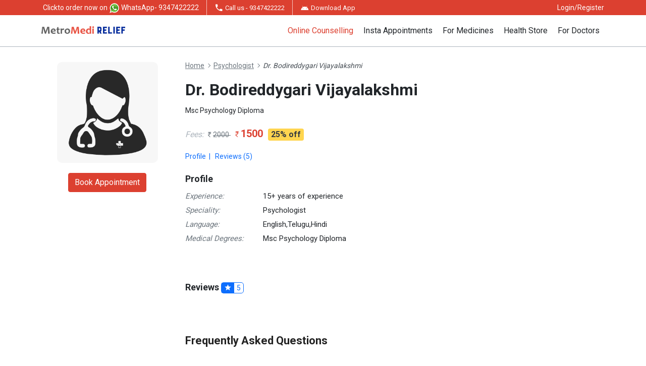

--- FILE ---
content_type: text/html; charset=utf-8
request_url: https://relief.metromedi.com/doctorinfo/22
body_size: 8229
content:


<!DOCTYPE html>

<html>
<head><title>
	Relief MetroMedi
</title><meta charset="UTF-8" /><meta http-equiv="X-UA-Compatible" content="IE=edge" /><meta name="viewport" content="width=device-width, initial-scale=1.0" /><link rel="shortcut icon" href="/images/favicon.ico" type="image/x-icon" /><link rel="icon" href="/images/favicon.ico" type="image/x-icon" />
  <!-- Material Icons -->
  <link rel="stylesheet" href="//cdn.jsdelivr.net/npm/@mdi/font@6.5.95/css/materialdesignicons.min.css" /><link rel="stylesheet" href="/css/relief-mm.css" />

    <!-- Global site tag (gtag.js) - Google Analytics -->
<script async src="https://www.googletagmanager.com/gtag/js?id=G-K5KD5WX7NF" type="09fb0283894e7342ed0ed6ea-text/javascript"></script>
<script type="09fb0283894e7342ed0ed6ea-text/javascript">
    window.dataLayer = window.dataLayer || [];
    function gtag() { dataLayer.push(arguments); }
    gtag('js', new Date());

    gtag('config', 'G-K5KD5WX7NF');
</script>
     
    <!-- Google Tag Manager -->
<script type="09fb0283894e7342ed0ed6ea-text/javascript">(function (w, d, s, l, i) {
    w[l] = w[l] || []; w[l].push({
        'gtm.start':
            new Date().getTime(), event: 'gtm.js'
    }); var f = d.getElementsByTagName(s)[0],
        j = d.createElement(s), dl = l != 'dataLayer' ? '&l=' + l : ''; j.async = true; j.src =
            'https://www.googletagmanager.com/gtm.js?id=' + i + dl; f.parentNode.insertBefore(j, f);
    })(window, document, 'script', 'dataLayer', 'GTM-5R56SV2');</script>
<!-- End Google Tag Manager -->


  <script src="/js/jquery.min.js" type="09fb0283894e7342ed0ed6ea-text/javascript"></script>
    <script src="/js/bootstrap.bundle.min.js" type="09fb0283894e7342ed0ed6ea-text/javascript"></script>

  <script src="/js/slick.min.js" type="09fb0283894e7342ed0ed6ea-text/javascript"></script>

  <script type="09fb0283894e7342ed0ed6ea-text/javascript">
      $(document).ready(function () {

          $(".btnforgotPwd").click(function () {
              $(".dvpwd").fadeToggle();
              $("#txtLoginEmail").focus();
              if ($(this).text() == "Forgot Password?") {
                  $(this).text("Login");
                  $("#btnLogin").text("Send Password");
              }
              else {
                  $(this).text("Forgot Password?");
                  $("#btnLogin").text("Login");
              }
          });
          $("#register-tab, #login-tab").click(function () {
              $(".errMsg").remove();
          });
          $(".showHidePassword").click(function () {
              $(".txtshowHidePassword").attr("type", ($(".txtshowHidePassword").attr("type") == "password" ? "text" : "password"))
          });
          $("#btnLogin").click(function () {
              if ($(this).text() == "Login") {
                  $(".errMsg").remove();
                  if ($("#txtLoginEmail").val() == "") {
                      $("<span class='full-width text-danger mb-1 font-size-sm errMsg'>Enter email ID / Mobile No.</span>").insertAfter("#txtLoginEmail");
                  }
                  if ($("#txtLoginPassword").val() == "") {
                      $("<span class='full-width text-danger mb-1 font-size-sm errMsg'>Enter password</span>").insertAfter(".dvpwd");
                  }
                  if ($(".errMsg").length > 0) {
                      return false;
                  }
                  else {
                      param = { un: $("#txtLoginEmail").val(), up: $("#txtLoginPassword").val() };
                      $.ajax({
                          url: "/data.aspx/login",
                          data: JSON.stringify(param),
                          dataType: "json",
                          type: "POST",
                          contentType: "application/json; charset=utf-8",
                          success: function (data) {
                              if (data.d == "login") {
                                  window.location.reload();
                              }
                              else {
                                  $("#lblLoginErrorMsg").text("Enter valid login details");
                              }
                          },
                          error: function (XMLHttpRequest, textStatus, errorThrown) {
                              $("#lblLoginErrorMsg").text(JSON.parse(XMLHttpRequest.responseText))
                          }
                      });
                  }
              }
              else {
                  $(".errMsg").remove();
                  if ($("#txtLoginEmail").val() == "") {
                      $("<span class='full-width text-danger mb-1 font-size-sm errMsg'>Enter email ID / Mobile No.</span>").insertAfter("#txtLoginEmail");
                  }
                  else {
                      param = { un: $("#txtLoginEmail").val() };
                      $.ajax({
                          url: "/relifdata.aspx/forgotpwd",
                          data: JSON.stringify(param),
                          dataType: "json",
                          type: "POST",
                          contentType: "application/json; charset=utf-8",
                          success: function (data) {
                              if (data.d == "login") {
                                  window.location.reload();
                              }
                              else {
                                  $("#lblLoginErrorMsg").text("Enter valid login details");
                              }
                          },
                          error: function (XMLHttpRequest, textStatus, errorThrown) { 
                              $("#lblLoginErrorMsg").text(JSON.parse(XMLHttpRequest.responseText))
                          }
                      });
                  }
              }

          });

          $("#btnRegister").click(function () {
              $(".errMsg").remove();
              if ($("#txtRegFullName").val() == "") {
                  $("<span class='full-width text-danger mb-1 font-size-sm errMsg'>Enter full name</span>").insertAfter("#txtRegFullName");
              }
              if ($("#txtRegEmail").val() == "") {
                  $("<span class='full-width text-danger mb-1 font-size-sm errMsg'>Enter email Id</span>").insertAfter("#txtRegEmail");
              }
              if ($("#txtRegPhoneNumber").val() == "") {
                  $("<span class='full-width text-danger mb-1 font-size-sm errMsg'>Enter mobile number</span>").insertAfter("#txtRegPhoneNumber");
              }
              if ($("#txtRegPassword").val() == "") {
                  $("<span class='full-width text-danger mb-1 font-size-sm errMsg'>Enter password</span>").insertAfter("#txtRegPassword");
              }
              if ($(".errMsg").length > 0) {
                  return false;
              }
              else {
                  param = { un: $("#txtRegFullName").val(), ue: $("#txtRegEmail").val(), um: $("#txtRegPhoneNumber").val(), up: $("#txtRegPassword").val() };
                  $.ajax({
                      url: "/data.aspx/Register",
                      data: JSON.stringify(param),
                      dataType: "json",
                      type: "POST",
                      contentType: "application/json; charset=utf-8",
                      success: function (data) {
                          if (data.d == "Reg") {

                              $("#lblLoginErrorMsg").text("Successfully registration completed. Please login");
                              $("#login-tab").click();
                              setTimeout(function () {
                                  $("#lblLoginErrorMsg").text("");
                              }, 5000);
                          }
                          else {
                              $("#lblRegErrorMsg").text("Please check email/ mobile already registered with us.")
                          }
                      },
                      error: function (XMLHttpRequest, textStatus, errorThrown) { 
                          $("#lblRegErrorMsg").text(JSON.parse(XMLHttpRequest.responseText))
                      }
                  });
              }
          });
          /* Banners Crousel */
          $('.banners-list').slick({
              dots: true,
              arrows: true,
          });

          /* Video Crousel  */
          $('.about-metromedi-list').slick({
              dots: false,
              arrows: true,
              responsive: [{
                  breakpoint: 2000,
                  settings: {
                      slidesToShow: 5,
                  }
              }, {
                  breakpoint: 1400,
                  settings: {
                      slidesToShow: 4,
                  }
              }, {
                  breakpoint: 990,
                  settings: {
                      slidesToShow: 3,
                  }
              },
              {
                  breakpoint: 768,
                  settings: {
                      slidesToShow: 1,
                  }
              },
              {
                  breakpoint: 600,
                  settings: {
                      slidesToShow: 1,
                  }
              },
              {
                  breakpoint: 480,
                  settings: {
                      slidesToShow: 1,
                  }
              }
                  // You can unslick at a given breakpoint now by adding:
                  // settings: "unslick"
                  // instead of a settings object
              ]
          });


      });
  </script>
    

    <style>
        .errMsg {
        color:#e92f2f;
        }
    </style>
</head>
<body>
    <form method="post" action="./22?dno=22" id="form1">
<div class="aspNetHidden">
<input type="hidden" name="__VIEWSTATE" id="__VIEWSTATE" value="/[base64]" />
</div>

<div class="aspNetHidden">

	<input type="hidden" name="__VIEWSTATEGENERATOR" id="__VIEWSTATEGENERATOR" value="E6EA30F8" />
</div>
         <div class="full-width top-header bg-primary text-white">
    <div class="container">
      <div class="row">
        <div class="col-12">
          <div class="full-width d-flex align-items-stretch">
            <div class="header-whatsapp-block">
              <a href="/place-order" target="_blank" class="top-header-whatsapp-action">
                <span class="dot"></span><span class="d-lg-none">Tap</span>
                <span class="d-none d-lg-inline">Click</span> to order now on <i class="whatsapp-icon"></i>WhatsApp
                <span class="d-none d-md-inline">- 9347422222</span> </a>
            </div>
            <div class="header-call-us-block"><a href="/place-order"
                title="Call us on 9347422222 and our executive will place an order for you."
                class="mobile-header-call-us"><i class="mdi mdi-phone"></i><span class="d-none d-md-inline">Call us -
                  9347422222</span> </a></div>
            <div class="header-call-us-block"><a
                href="https://play.google.com/store/apps/details?id=com.metromedi.metromediconsumer"
                class="mobile-header-call-us"><i class="mdi mdi-android"></i><span class="d-none d-md-inline">Download
                  App</span></a></div>
            <div class="header-login-block d-none d-md-block">
                <button type='button' class='btn text-white p-0 m-0 font-size-sm' data-bs-toggle='modal' data-bs-target='#login'>Login/Register</button>
              
            </div>
          </div>
        </div>
      </div>
    </div>
  </div>
  <header class="full-width header border-bottom border-gray">
    <div class="container">
      <div class="row align-items-stretch">
        <div class="col-6 col-md-2 order-0">
          <div class="full-width d-flex align-items-center">
            <button type="button" class="mobile-btn d-md-none"><i class="mobile-btn-icon"></i></button>
            <a href="/" class="branding pt-md-1">
              <img src="/images/relieflogo.png" alt="MetroMedi">
            </a>
          </div>
        </div>
        <div class="col-6 col-md-10 order-1">
             <div class="full-width login-account-block text-end font-size-sm pt-1 d-md-none">
                 <button type='button' class='btn text-info p-0 m-0 font-size-sm' data-bs-toggle='modal' data-bs-target='#login'>Login/Register</button>
            
          </div>
          <div class="full-width main-nav-block">
            <i class="main-nav-overlay d-md-none"></i>
            <ul class="main-nav list-unstyled mb-0 full-width ">
              <li class="d-md-none border-bottom d-flex">
                <div class="w-50">
                  &nbsp;
                </div>
                <div class="w-50 text-end py-1 px-2">
                  <button class="btn close p-0 btn-close"></button>
                </div>
              </li>
                <li>
                <a href="/" class="main-nav-link active">Online Counselling</a>
              </li>
              
              <li>
                <a href="/bookappointment/118" class="main-nav-link">Insta Appointments</a>
              </li>
                <li>
                <a target="_blank" href="https://metromedi.com/place-order" class="main-nav-link">For Medicines</a>
              </li>
              
              <li>
                <a href="https://metromedi.com/" target="_blank" class="main-nav-link">Health Store</a>
              </li>
              <li>
                <a href="/fordoctor" class="main-nav-link">For Doctors</a>
              </li>
            </ul>
          </div>
        </div>
      </div>
    </div>
  </header>
            
    <div class="full-width main-content mt-3 position-relative">
    <div class="container">
      <div class="row">
        <div class="col-12 col-md-5 col-lg-3 mb-2 position-relative">
          <!-- Breadcrumb -->
            <div class='breadcrumb full-width d-md-none mb-2'>
                                        <a href='/' class='breadcumb-link mb-1 d-inline-block'>Home</a>
                                        <a href='/doctors/psychologist' class='breadcumb-link mb-1 d-inline-block'>Psychologist</a>
                                        <span> Dr. Bodireddygari Vijayalakshmi</span>
                                      </div>
                                      <div class='full-width doctor-photo-block flex-column'>
                                        <div class='full-width doctor-photo'>
                                          <img src='https://appt.metromedi.com/images/WhatsApp Image 2022-05-09 at 11.15.20 PM.jpeg' alt='Dr. Bodireddygari Vijayalakshmi' class='img-fluid'>
                                        </div>
                                        <div class='full-width mt-2 text-center'>
                                          <a href='/bookappointment/22' class='btn btn-primary'>Book Appointment</a>
                                        </div>
                                      </div>
        </div>
        <div class="col-12 col-md-7 col-lg-9">
          <div class="full-width category-block position-relative">
            <!-- Breadcrumb -->
                <div class='breadcrumb full-width d-none d-md-block'>
              <a href='/' class='breadcumb-link'>Home</a>
              <a href='/doctors/psychologist' class='breadcumb-link'>Psychologist</a>
              <span> Dr. Bodireddygari Vijayalakshmi</span>
            </div>
            <div class='full-width category-name mt-2 fs-2 fw-bold'> Dr. Bodireddygari Vijayalakshmi</div>
            <div class='full-width color-gray-text mt-1 font-size-sm'>
              Msc Psychology Diploma 
            </div>
            <div class='doctor-items-price full-width mt-2'>
              <span class='fst-italic text-gray'>Fees:</span>
              <span class='doctor-item-mrp'>
                <i class='mdi mdi-currency-inr'></i>2000
              </span>
              <span class='doctor-item-offer-price'>
                <i class='mdi mdi-currency-inr'></i>1500
              </span>
              <span class='doctor-item-offer-percentage'>
                25% off
              </span>
            </div>

            <div class='full-width category-links-list my-2'>
              <a href='#profile' class='category-link'>Profile</a>&nbsp;&nbsp;|&nbsp;&nbsp;
              <a href='#reviews' class='category-link'>Reviews (5)</a>
            </div>

            <!-- Profile -->
            <div class='full-width' id='profile'>
              <div class='full-width font-size-md fw-bold mb-1'>Profile</div>
              <ul class='profile-other-details list-unstyled full-width mb-0'>
                <li>
                  <span class='profile-misc-title'>Experience: </span>
                  <span class='profile-misc-value'>15+ years of experience</span>
                </li>
                <li>
                  <span class='profile-misc-title'>Speciality: </span>
                  <span class='profile-misc-value'>Psychologist</span>
                </li>
                <li>
                  <span class='profile-misc-title'>Language: </span>
                  <span class='profile-misc-value'>English,Telugu,Hindi</span>
                </li>
                <li>
                  <span class='profile-misc-title'>Medical Degrees: </span>
                  <span class='profile-misc-value'>Msc Psychology Diploma </span>
                </li>
              </ul>
            </div>
            <div class='full-width category-desc mt-2'>
              <p></p>
            </div>
            <!-- Review -->
            <div class='reviews full-width mt-3' id='reviews'>
              <div class='review-title full-width'>
                <span class='review-title-text mr-1 font-size-md fw-bold'>Reviews</span>
                <span class='review-count-block'>
                  <span class='review-star'><i class='mdi mdi-star'></i></span>
                  <span class='review-count'>5</span>
                </span>
              </div>

              <div class='full-width mt-3'>
                <ul class='reviews-list list-unstyled mb-0 full-width d-none'>
                  <li>
                    <div class='each-review full-width'>
                      <div class='each-review-header full-width'>
                        <div class='each-review-title fw-bold'>Srinivas</div>
                        <div class='each-review-star'>
                          <i class='mdi mdi-star active'></i>
                          <i class='mdi mdi-star active'></i>
                          <i class='mdi mdi-star active'></i>
                          <i class='mdi mdi-star-half-full active'></i>
                          <i class='mdi mdi-star-outline'></i>
                        </div>
                      </div>
                      <div class='full-width review-content'>
                        <p>Lorem ipsum dolor sit amet consectetur adipisicing elit. Delectus quos autem repellat! Dolores temporibus at ipsa earum obcaecati labore molestiae optio deleniti nisi fugit minima, aliquid vel sunt aliquam ea.s</p>
                        <p>Lorem ipsum dolor sit amet consectetur adipisicing elit. Delectus quos autem repellat!
                          Dolores temporibus at ipsa earum obcaecati labore molestiae optio deleniti nisi fugit minima,
                          aliquid vel sunt aliquam ea.s</p>
                      </div>
                    </div>
                  </li>
                  <li>
                    <div class='each-review full-width'>
                      <div class='each-review-header full-width'>
                        <div class='each-review-title fw-bold'>Srinivas</div>
                        <div class='each-review-star'>
                          <i class='mdi mdi-star active'></i>
                          <i class='mdi mdi-star active'></i>
                          <i class='mdi mdi-star active'></i>
                          <i class='mdi mdi-star-half-full active'></i>
                          <i class='mdi mdi-star-outline'></i>
                        </div>
                      </div>
                      <div class='full-width review-content'>
                        <p>Lorem ipsum dolor sit amet consectetur adipisicing elit. Delectus quos autem repellat!
                          Dolores temporibus at ipsa earum obcaecati labore molestiae optio deleniti nisi fugit minima,
                          aliquid vel sunt aliquam ea.s</p>
                        <p>Lorem ipsum dolor sit amet consectetur adipisicing elit. Delectus quos autem repellat!
                          Dolores temporibus at ipsa earum obcaecati labore molestiae optio deleniti nisi fugit minima,
                          aliquid vel sunt aliquam ea.s</p>
                      </div>
                    </div>
                  </li>
                  <li>
                    <div class='each-review full-width'>
                      <div class='each-review-header full-width'>
                        <div class='each-review-title fw-bold'>Srinivas</div>
                        <div class='each-review-star'>
                          <i class='mdi mdi-star active'></i>
                          <i class='mdi mdi-star active'></i>
                          <i class='mdi mdi-star active'></i>
                          <i class='mdi mdi-star-half-full active'></i>
                          <i class='mdi mdi-star-outline'></i>
                        </div>
                      </div>
                      <div class='full-width review-content'>
                        <p>Lorem ipsum dolor sit amet consectetur adipisicing elit. Delectus quos autem repellat!
                          Dolores temporibus at ipsa earum obcaecati labore molestiae optio deleniti nisi fugit minima,
                          aliquid vel sunt aliquam ea.s</p>
                        <p>Lorem ipsum dolor sit amet consectetur adipisicing elit. Delectus quos autem repellat!
                          Dolores temporibus at ipsa earum obcaecati labore molestiae optio deleniti nisi fugit minima,
                          aliquid vel sunt aliquam ea.s</p>
                      </div>
                    </div>
                  </li>
                </ul>
              </div>
            </div>

            <!-- FAQs -->
            <div class="full-width faqs-block mt-5 mb-4 ">
              <h3 class="full-width heading-1 fw-bold mb-2">Frequently Asked Questions</h3>
              <div class="accordion full-width faqs-list d-none" id="accordionExample">
                <div class="accordion-item">
                  <h2 class="accordion-header" id="headingOne">
                    <button class="accordion-button" type="button" data-bs-toggle="collapse"
                      data-bs-target="#collapseOne" aria-expanded="true" aria-controls="collapseOne">
                      Are the specialists available 24/7?
                    </button>
                  </h2>
                  <div id="collapseOne" class="accordion-collapse collapse show" aria-labelledby="headingOne"
                    data-bs-parent="#accordionExample">
                    <div class="accordion-body">
                      <strong>This is the first item's accordion body.</strong> It is shown by default, until the
                      collapse
                      plugin adds the appropriate classes that we use to style each element. These classes control the
                      overall
                      appearance, as well as the showing and hiding via CSS transitions. You can modify any of this
                      with
                      custom CSS or overriding our default variables. It's also worth noting that just about any HTML
                      can go
                      within the, though the transition does limit overflow.
                    </div>
                  </div>
                </div>
                <div class="accordion-item">
                  <h2 class="accordion-header" id="headingTwo">
                    <button class="accordion-button collapsed" type="button" data-bs-toggle="collapse"
                      data-bs-target="#collapseTwo" aria-expanded="false" aria-controls="collapseTwo">
                      It says "All doctor are busy now". When will get a slot for consultation? How long should I wait
                      before
                      trying again?
                    </button>
                  </h2>
                  <div id="collapseTwo" class="accordion-collapse collapse" aria-labelledby="headingTwo"
                    data-bs-parent="#accordionExample">
                    <div class="accordion-body">
                      <strong>This is the second item's accordion body.</strong> It is hidden by default, until the
                      collapse
                      plugin adds the appropriate classes that we use to style each element. These classes control the
                      overall
                      appearance, as well as the showing and hiding via CSS transitions. You can modify any of this
                      with
                      custom CSS or overriding our default variables. It's also worth noting that just about any HTML
                      can go
                      within the, though the transition does limit overflow.
                    </div>
                  </div>
                </div>
                <div class="accordion-item">
                  <h2 class="accordion-header" id="headingThree">
                    <button class="accordion-button collapsed" type="button" data-bs-toggle="collapse"
                      data-bs-target="#collapseThree" aria-expanded="false" aria-controls="collapseThree">
                      What are the qualifications of the specialists?
                    </button>
                  </h2>
                  <div id="collapseThree" class="accordion-collapse collapse" aria-labelledby="headingThree"
                    data-bs-parent="#accordionExample">
                    <div class="accordion-body">
                      <strong>This is the third item's accordion body.</strong> It is hidden by default, until the
                      collapse
                      plugin adds the appropriate classes that we use to style each element. These classes control the
                      overall
                      appearance, as well as the showing and hiding via CSS transitions. You can modify any of this
                      with
                      custom CSS or overriding our default variables. It's also worth noting that just about any HTML
                      can go
                      within the, though the transition does limit overflow.
                    </div>
                  </div>
                </div>
              </div>
            </div>

          </div>
        </div>
      </div>
    </div>
  </div>




        <footer class="footer full-width bg-light py-4">
    <div class="container">
      <div class="row mt-3">
        <div class="col-12 col-md-4 col-lg-3 mb-3">
          <div class="full-width">
            <div class="full-width footer-logo">
              <img src="/images/relieflogo.png" alt="Metromedi">
            </div>
            <div class="full-width mt-2 font-size-sm">
              MetroMedi Relief - We hope and strive towards making lives better through Best Online Counselling Services in India. Improving access to high-quality mental health care for health plans. Our Coordinated Care model enables us to provide integrative, comprehensive care on many health issues and many more.
            </div>
          </div>
        </div>
        <div class="col-12 col-md-4 col-lg-3 mb-3 ps-md-3">
          <div class="full-width">
            <ul class="footer-nativation list-unstyled full-width mb-0">
              <li class="full-width">
                <a href="https://metromedi.com/" target="_blank" class="each-footer-link">For Medicines</a>
              </li>
              <li class="full-width">
                <a href="/bookappointment/118" class="each-footer-link">Insta Appointment</a>
              </li>
             
              <li class="full-width">
                <a href="#" class="each-footer-link">Health Store</a>
              </li>
              <li class="full-width">
                <a href="#" class="each-footer-link">For Doctors</a>
              </li> 
                <li class="full-width">
                <a href="https://blog.metromedi.com/" target="_blank" class="each-footer-link">Blog</a>
              </li>
            </ul>
          </div>
        </div>

        <div class="col-12 col-md-4 col-lg-3 mb-3">
          <div class="full-width">
            <ul class="footer-nativation list-unstyled full-width mb-0">
              <li class="full-width">
                <a href="about-us" class="each-footer-link">About us</a>
              </li>
              <li class="full-width">
                <a href="contact-us" class="each-footer-link">Contact us</a>
              </li>
              <li class="full-width">
                <a href="terms-conditions" class="each-footer-link">Terms &amp; Conditions</a>
              </li>
              <li class="full-width">
                <a href="privacy-policy" class="each-footer-link">Privacy Policy</a>
              </li>
              <li class="full-width">
                <a href="refund" class="each-footer-link">Delivery, Refund, Returns</a>
              </li>
                         </ul>
          </div>
        </div>

        <div class="col-12 col-lg-3">
          <div class="full-width">
            <div class="full-width play-store-list">
              <a href="#" class="play-store-link">
                <img src="/images/google-play-store.png" alt="">
              </a>
              <a href="#" class="play-store-link">
                <img src="/images/apple-store.png" alt="">
              </a>
            </div>
            <div class="full-width">
              <div class="pt-1 social-follow-list">
                <a href="https://www.facebook.com/metromedi/" rel="nofollow" target="_blank" class="each-social-link facebook">
                  <i class="mdi mdi-facebook"></i>
                </a>
                <a href="https://twitter.com/MetroMedi1" rel="nofollow" target="_blank" class="each-social-link twitter">
                  <i class="mdi mdi-twitter"></i>
                </a>
                <a href="https://www.youtube.com/channel/UCfgsUc7VVbBl2KKGjenK-TQ" target="_blank" class="each-social-link youtube">
                  <i class="mdi mdi-youtube"></i>
                </a>
                <a href="https://www.instagram.com/metromedi999/?hl=en" target="_blank" class="each-social-link instagram">
                  <i class="mdi mdi-instagram"></i>
                </a>
              </div>
            </div>
          </div>
        </div>
      </div>

      <div class="row my-4">
        <div class="col-12 col-md-4">
          <div class="full-width footer-col-item">
            <i class="each-footer-col-image genuine"></i>
            <div class="each-footer-col-info">
              <div class="each-footer-col-title full-width">
                100% Genuine
              </div>
              <div class="each-footer-col-desc full-width">
                We are committed to ensuring 100% Protection for our clients by offering genuine service on <a href="relief.metromedi.com">relief.metromedi.com.</a>
              </div>
            </div>
          </div>
        </div>
        <div class="col-12 col-md-4">
          <div class="full-width footer-col-item">
            <i class="each-footer-col-image secured"></i>
            <div class="each-footer-col-info">
              <div class="each-footer-col-title full-width">
                Secured transactions
              </div>
              <div class="each-footer-col-desc full-width">
                We understand that you care about how information about you is used and shared. We appreciate your trust in us to do that carefully and sensibly. Your privacy is important to us, and we work to keep your information secure.
              </div>
            </div>
          </div>
        </div>
        <div class="col-12 col-md-4">
          <div class="full-width footer-col-item">
            <i class="each-footer-col-image affordable"></i>
            <div class="each-footer-col-info">
              <div class="each-footer-col-title full-width">
                Affordable with offers
              </div>
              <div class="each-footer-col-desc full-width">
                Get the best offers at <a href="relief.metromedi.com">Relief.metromedi.com</a> on all kinds of online counselling at affordable prices. mental health counsellors, online psychotherapists, and online therapists etc.
              </div>
            </div>
          </div>
        </div>
      </div>
    </div>
    <div class="full-width copyrights-block">
      <span class="bg-light">All Rights Reserved&nbsp;&nbsp;&nbsp;&nbsp;|&nbsp;&nbsp;&nbsp;&nbsp;Copyrights
        2026&nbsp;&nbsp;&nbsp;&nbsp;|&nbsp;&nbsp;&nbsp;&nbsp;<a href="https://metromedi.com/">www.metromedi.com</a></span>
    </div>
  </footer>















        

        
        <div class="modal fade login-modal" id="login" tabindex="-1" aria-labelledby="loginModalLabel" aria-hidden="true">
      <div class="modal-dialog">
        <div class="modal-content">
          <div class="modal-body p-0">
            <div class="full-width">
              <ul class="nav nav-tabs loginTabs" id="loginTab" role="tablist">
                <li class="nav-item" role="presentation">
                  <button class="nav-link " id="register-tab" data-bs-toggle="tab" data-bs-target="#registerTab"
                    type="button" role="tab" aria-controls="register" aria-selected="true">Register</button>
                </li>
                <li class="nav-item" role="presentation">
                  <button class="nav-link active" id="login-tab" data-bs-toggle="tab" data-bs-target="#loginForm" type="button"
                    role="tab" aria-controls="login" aria-selected="false">Login</button>
                </li>
              </ul>
              <div class="tab-content full-width" id="myTabContent">
                <div class="tab-pane full-width fade  " id="registerTab" role="tabpanel" aria-labelledby="register-tab">
                  <div class="full-width p-2 p-md-3">
                    <div class="full-width">
                       <span id="lblRegErrorMsg" style="color:#dc4030"></span>
                      <div class="mb-2">
                        <label class="form-label fs-6">Full Name </label>
                        <input type="text" class="form-control" id="txtRegFullName" placeholder="Enter full name" maxlength="100" aria-describedby="emailHelp">
                      </div>
                      <div class="mb-2">
                        <label class="form-label fs-6">Email address</label>
                        <input type="email" class="form-control" id="txtRegEmail" placeholder="Enter email Id" maxlength="150" aria-describedby="emailHelp">
                      </div>
                      <div class="mb-2">
                        <label class="form-label fs-6">Phone Number</label>
                        <div class="w-full d-flex">
                          <select name="" id="txtRegPhoneselect" class="form-control" style="width: 70px; border-top-right-radius: 0; border-bottom-right-radius: 0;" disabled>
                            <option value="+91">+91</option>
                          </select>
                          <input type="tel" class="form-control" placeholder="Enter mobile number" style="border-top-left-radius: 0; border-bottom-left-radius: 0; margin-left: -1px;" id="txtRegPhoneNumber" aria-describedby="emailHelp">
                        </div>
                      </div>
                      <div class="mb-2">
                        <label class="form-label fs-6">Password</label>
                        <div class="w-full flex flex-row password-input-block">
                          <input type="password" class="form-control password-input  txtshowHidePassword" maxlength="25" placeholder="Enter password" id="txtRegPassword">
                          <button class="btn password-toggle-btn showHidePassword" type="button">
                            <i class="mdi mdi-eye-off-outline"></i>
                          </button>
                        </div>
                      </div>

                      <div class="mt-1 text-end d-flex justify-content-between">
                        <button type="button" data-bs-dismiss="modal" class="btn btn-outline-gray px-2 me-1">Close</button>
                        <button type="button" id="btnRegister" class="btn btn-primary text-white px-3">Register</button>
                      </div>
                    </div>
                  </div>
                </div>
                <div class="tab-pane fade active show" id="loginForm" role="tabpanel" aria-labelledby="login-tab">
                  <div class="full-width p-3">
                    <div class="full-width">
                        <span id="lblLoginErrorMsg" style="color:#dc4030"></span>
                      <div class="mb-2">
                        <label class="form-label fs-6">Email / Mobile</label>
                        <input type="email" class="form-control" id="txtLoginEmail" placeholder="Enter email ID / mobile No." maxlength="100" aria-describedby="emailHelp">
                      </div>
                      <div class="mb-2">
                        <label class="form-label fs-6 dvpwd">Password</label>
                        <div class="w-full flex flex-row password-input-block dvpwd">
                          <input type="password" class="form-control password-input txtshowHidePassword" placeholder="Enter password" maxlength="25" id="txtLoginPassword">
                          <button class="btn password-toggle-btn showHidePassword" type="button">
                            <i class="mdi mdi-eye-off-outline"></i>
                          </button>
                        </div>
                        <div class="w-full mt-1">
                          <button class="btn p-0 font-size-sm text-info btnforgotPwd" type="button">Forgot Password?</button>
                        </div>
                      </div>

                      <div class="mt-1 text-end d-flex justify-content-between">
                        <button type="button" data-bs-dismiss="modal"
                          class="btn btn-outline-gray px-2 me-1">Close</button>
                        <button type="button" id="btnLogin" class="btn btn-primary text-white px-3">Login</button>
                      </div>
                    </div>
                  </div>
                </div>
              </div>
            </div>
          </div>
        </div>
      </div>
    </div>
        
        
  


  <!-- Web font -->
  <script src="https://ajax.googleapis.com/ajax/libs/webfont/1.6.26/webfont.js" type="09fb0283894e7342ed0ed6ea-text/javascript"></script>
  <script type="09fb0283894e7342ed0ed6ea-text/javascript">
    WebFont.load({
      google: {
        families: ['Roboto:400,700', 'Source Sans Pro:400,700']
      }
    });
  </script>
    </form>
<script src="/cdn-cgi/scripts/7d0fa10a/cloudflare-static/rocket-loader.min.js" data-cf-settings="09fb0283894e7342ed0ed6ea-|49" defer></script></body>
</html>


--- FILE ---
content_type: text/css
request_url: https://relief.metromedi.com/css/relief-mm.css
body_size: 26444
content:
/*!
 * Bootstrap v5.1.3 (https://getbootstrap.com/)
 * Copyright 2011-2021 The Bootstrap Authors
 * Copyright 2011-2021 Twitter, Inc.
 * Licensed under MIT (https://github.com/twbs/bootstrap/blob/main/LICENSE)
 */:root{--bs-blue: #0d6efd;--bs-red: #dc3545;--bs-orange: #fd7e14;--bs-yellow: #ffc107;--bs-green: #198754;--bs-gray: #6c757d;--bs-gray-dark: #212529;--bs-brand-red: #dc4030;--bs-gray-text: #adb5bd;--bs-gray-100: #f8f9fa;--bs-gray-200: #e9ecef;--bs-gray-300: #dee2e6;--bs-gray-400: #ced4da;--bs-gray-500: #adb5bd;--bs-gray-600: #6c757d;--bs-gray-700: #495057;--bs-gray-800: #343a40;--bs-gray-900: #212529;--bs-primary: #dc4030;--bs-secondary: #6c757d;--bs-success: #198754;--bs-info: #0d6efd;--bs-warning: #ffc107;--bs-danger: #dc3545;--bs-light: #f8f9fa;--bs-dark: #212529;--bs-gray: #adb5bd;--bs-primary-rgb: 220, 64, 48;--bs-secondary-rgb: 108, 117, 125;--bs-success-rgb: 25, 135, 84;--bs-info-rgb: 13, 110, 253;--bs-warning-rgb: 255, 193, 7;--bs-danger-rgb: 220, 53, 69;--bs-light-rgb: 248, 249, 250;--bs-dark-rgb: 33, 37, 41;--bs-gray-rgb: 173, 181, 189;--bs-white-rgb: 255, 255, 255;--bs-black-rgb: 0, 0, 0;--bs-body-color-rgb: 33, 37, 41;--bs-body-bg-rgb: 255, 255, 255;--bs-font-sans-serif: "Roboto", system-ui, -apple-system, "Segoe UI", Roboto, "Helvetica Neue", Arial, "Noto Sans", "Liberation Sans", sans-serif, "Apple Color Emoji", "Segoe UI Emoji", "Segoe UI Symbol", "Noto Color Emoji";--bs-font-monospace: SFMono-Regular, Menlo, Monaco, Consolas, "Liberation Mono", "Courier New", monospace;--bs-gradient: linear-gradient(180deg, rgba(255, 255, 255, 0.15), rgba(255, 255, 255, 0));--bs-body-font-family: var(--bs-font-sans-serif);--bs-body-font-size: 1rem;--bs-body-font-weight: 400;--bs-body-line-height: 1.5;--bs-body-color: #212529;--bs-body-bg: #fff}*,*::before,*::after{box-sizing:border-box}@media(prefers-reduced-motion: no-preference){:root{scroll-behavior:smooth}}body{margin:0;font-family:var(--bs-body-font-family);font-size:var(--bs-body-font-size);font-weight:var(--bs-body-font-weight);line-height:var(--bs-body-line-height);color:var(--bs-body-color);text-align:var(--bs-body-text-align);background-color:var(--bs-body-bg);-webkit-text-size-adjust:100%;-webkit-tap-highlight-color:rgba(0,0,0,0)}hr{margin:1rem 0;color:inherit;background-color:currentColor;border:0;opacity:.25}hr:not([size]){height:1px}h6,.h6,h5,.h5,h4,.h4,h3,.h3,h2,.h2,h1,.h1{margin-top:0;margin-bottom:.5rem;font-weight:500;line-height:1.2}h1,.h1{font-size:calc(1.375rem + 1.5vw)}@media(min-width: 1200px){h1,.h1{font-size:2.5rem}}h2,.h2{font-size:calc(1.325rem + 0.9vw)}@media(min-width: 1200px){h2,.h2{font-size:2rem}}h3,.h3{font-size:calc(1.3rem + 0.6vw)}@media(min-width: 1200px){h3,.h3{font-size:1.75rem}}h4,.h4{font-size:calc(1.275rem + 0.3vw)}@media(min-width: 1200px){h4,.h4{font-size:1.5rem}}h5,.h5{font-size:1.25rem}h6,.h6{font-size:1rem}p{margin-top:0;margin-bottom:1rem}abbr[title],abbr[data-bs-original-title]{text-decoration:underline dotted;cursor:help;text-decoration-skip-ink:none}address{margin-bottom:1rem;font-style:normal;line-height:inherit}ol,ul{padding-left:2rem}ol,ul,dl{margin-top:0;margin-bottom:1rem}ol ol,ul ul,ol ul,ul ol{margin-bottom:0}dt{font-weight:700}dd{margin-bottom:.5rem;margin-left:0}blockquote{margin:0 0 1rem}b,strong{font-weight:bolder}small,.small{font-size:0.875em}mark,.mark{padding:.2em;background-color:#fcf8e3}sub,sup{position:relative;font-size:0.75em;line-height:0;vertical-align:baseline}sub{bottom:-0.25em}sup{top:-0.5em}a{color:#dc4030;text-decoration:underline}a:hover{color:#b03326}a:not([href]):not([class]),a:not([href]):not([class]):hover{color:inherit;text-decoration:none}pre,code,kbd,samp{font-family:var(--bs-font-monospace);font-size:1em;direction:ltr /* rtl:ignore */;unicode-bidi:bidi-override}pre{display:block;margin-top:0;margin-bottom:1rem;overflow:auto;font-size:0.875em}pre code{font-size:inherit;color:inherit;word-break:normal}code{font-size:0.875em;color:#d63384;word-wrap:break-word}a>code{color:inherit}kbd{padding:.2rem .4rem;font-size:0.875em;color:#fff;background-color:#212529;border-radius:.2rem}kbd kbd{padding:0;font-size:1em;font-weight:700}figure{margin:0 0 1rem}img,svg{vertical-align:middle}table{caption-side:bottom;border-collapse:collapse}caption{padding-top:.5rem;padding-bottom:.5rem;color:#6c757d;text-align:left}th{text-align:inherit;text-align:-webkit-match-parent}thead,tbody,tfoot,tr,td,th{border-color:inherit;border-style:solid;border-width:0}label{display:inline-block}button{border-radius:0}button:focus:not(:focus-visible){outline:0}input,button,select,optgroup,textarea{margin:0;font-family:inherit;font-size:inherit;line-height:inherit}button,select{text-transform:none}[role=button]{cursor:pointer}select{word-wrap:normal}select:disabled{opacity:1}[list]::-webkit-calendar-picker-indicator{display:none}button,[type=button],[type=reset],[type=submit]{-webkit-appearance:button}button:not(:disabled),[type=button]:not(:disabled),[type=reset]:not(:disabled),[type=submit]:not(:disabled){cursor:pointer}::-moz-focus-inner{padding:0;border-style:none}textarea{resize:vertical}fieldset{min-width:0;padding:0;margin:0;border:0}legend{float:left;width:100%;padding:0;margin-bottom:.5rem;font-size:calc(1.275rem + 0.3vw);line-height:inherit}@media(min-width: 1200px){legend{font-size:1.5rem}}legend+*{clear:left}::-webkit-datetime-edit-fields-wrapper,::-webkit-datetime-edit-text,::-webkit-datetime-edit-minute,::-webkit-datetime-edit-hour-field,::-webkit-datetime-edit-day-field,::-webkit-datetime-edit-month-field,::-webkit-datetime-edit-year-field{padding:0}::-webkit-inner-spin-button{height:auto}[type=search]{outline-offset:-2px;-webkit-appearance:textfield}::-webkit-search-decoration{-webkit-appearance:none}::-webkit-color-swatch-wrapper{padding:0}::file-selector-button{font:inherit}::-webkit-file-upload-button{font:inherit;-webkit-appearance:button}output{display:inline-block}iframe{border:0}summary{display:list-item;cursor:pointer}progress{vertical-align:baseline}[hidden]{display:none !important}.lead{font-size:1.25rem;font-weight:300}.display-1{font-size:calc(1.625rem + 4.5vw);font-weight:300;line-height:1.2}@media(min-width: 1200px){.display-1{font-size:5rem}}.display-2{font-size:calc(1.575rem + 3.9vw);font-weight:300;line-height:1.2}@media(min-width: 1200px){.display-2{font-size:4.5rem}}.display-3{font-size:calc(1.525rem + 3.3vw);font-weight:300;line-height:1.2}@media(min-width: 1200px){.display-3{font-size:4rem}}.display-4{font-size:calc(1.475rem + 2.7vw);font-weight:300;line-height:1.2}@media(min-width: 1200px){.display-4{font-size:3.5rem}}.display-5{font-size:calc(1.425rem + 2.1vw);font-weight:300;line-height:1.2}@media(min-width: 1200px){.display-5{font-size:3rem}}.display-6{font-size:calc(1.375rem + 1.5vw);font-weight:300;line-height:1.2}@media(min-width: 1200px){.display-6{font-size:2.5rem}}.list-unstyled{padding-left:0;list-style:none}.list-inline{padding-left:0;list-style:none}.list-inline-item{display:inline-block}.list-inline-item:not(:last-child){margin-right:.5rem}.initialism{font-size:0.875em;text-transform:uppercase}.blockquote{margin-bottom:1rem;font-size:1.25rem}.blockquote>:last-child{margin-bottom:0}.blockquote-footer{margin-top:-1rem;margin-bottom:1rem;font-size:0.875em;color:#6c757d}.blockquote-footer::before{content:"— "}.img-fluid{max-width:100%;height:auto}.img-thumbnail{padding:.25rem;background-color:#fff;border:1px solid #dee2e6;border-radius:.25rem;max-width:100%;height:auto}.figure{display:inline-block}.figure-img{margin-bottom:.5rem;line-height:1}.figure-caption{font-size:0.875em;color:#6c757d}.container,.container-fluid,.container-xxl,.container-xl,.container-lg,.container-md,.container-sm{width:100%;padding-right:var(--bs-gutter-x, 0.75rem);padding-left:var(--bs-gutter-x, 0.75rem);margin-right:auto;margin-left:auto}@media(min-width: 576px){.container-sm,.container{max-width:540px}}@media(min-width: 768px){.container-md,.container-sm,.container{max-width:750px}}@media(min-width: 992px){.container-lg,.container-md,.container-sm,.container{max-width:960px}}@media(min-width: 1200px){.container-xl,.container-lg,.container-md,.container-sm,.container{max-width:1140px}}@media(min-width: 1400px){.container-xxl,.container-xl,.container-lg,.container-md,.container-sm,.container{max-width:1320px}}.row{--bs-gutter-x: 1.5rem;--bs-gutter-y: 0;display:flex;flex-wrap:wrap;margin-top:calc(-1 * var(--bs-gutter-y));margin-right:calc(-.5 * var(--bs-gutter-x));margin-left:calc(-.5 * var(--bs-gutter-x))}.row>*{flex-shrink:0;width:100%;max-width:100%;padding-right:calc(var(--bs-gutter-x) * .5);padding-left:calc(var(--bs-gutter-x) * .5);margin-top:var(--bs-gutter-y)}.col{flex:1 0 0%}.row-cols-auto>*{flex:0 0 auto;width:auto}.row-cols-1>*{flex:0 0 auto;width:100%}.row-cols-2>*{flex:0 0 auto;width:50%}.row-cols-3>*{flex:0 0 auto;width:33.3333333333%}.row-cols-4>*{flex:0 0 auto;width:25%}.row-cols-5>*{flex:0 0 auto;width:20%}.row-cols-6>*{flex:0 0 auto;width:16.6666666667%}.col-auto{flex:0 0 auto;width:auto}.col-1{flex:0 0 auto;width:8.33333333%}.col-2{flex:0 0 auto;width:16.66666667%}.col-3{flex:0 0 auto;width:25%}.col-4{flex:0 0 auto;width:33.33333333%}.col-5{flex:0 0 auto;width:41.66666667%}.col-6{flex:0 0 auto;width:50%}.col-7{flex:0 0 auto;width:58.33333333%}.col-8{flex:0 0 auto;width:66.66666667%}.col-9{flex:0 0 auto;width:75%}.col-10{flex:0 0 auto;width:83.33333333%}.col-11{flex:0 0 auto;width:91.66666667%}.col-12{flex:0 0 auto;width:100%}.offset-1{margin-left:8.33333333%}.offset-2{margin-left:16.66666667%}.offset-3{margin-left:25%}.offset-4{margin-left:33.33333333%}.offset-5{margin-left:41.66666667%}.offset-6{margin-left:50%}.offset-7{margin-left:58.33333333%}.offset-8{margin-left:66.66666667%}.offset-9{margin-left:75%}.offset-10{margin-left:83.33333333%}.offset-11{margin-left:91.66666667%}.g-0,.gx-0{--bs-gutter-x: 0}.g-0,.gy-0{--bs-gutter-y: 0}.g-1,.gx-1{--bs-gutter-x: 0.625rem}.g-1,.gy-1{--bs-gutter-y: 0.625rem}.g-2,.gx-2{--bs-gutter-x: 1.25rem}.g-2,.gy-2{--bs-gutter-y: 1.25rem}.g-3,.gx-3{--bs-gutter-x: 1.875rem}.g-3,.gy-3{--bs-gutter-y: 1.875rem}.g-4,.gx-4{--bs-gutter-x: 2.5rem}.g-4,.gy-4{--bs-gutter-y: 2.5rem}.g-5,.gx-5{--bs-gutter-x: 3.125rem}.g-5,.gy-5{--bs-gutter-y: 3.125rem}@media(min-width: 576px){.col-sm{flex:1 0 0%}.row-cols-sm-auto>*{flex:0 0 auto;width:auto}.row-cols-sm-1>*{flex:0 0 auto;width:100%}.row-cols-sm-2>*{flex:0 0 auto;width:50%}.row-cols-sm-3>*{flex:0 0 auto;width:33.3333333333%}.row-cols-sm-4>*{flex:0 0 auto;width:25%}.row-cols-sm-5>*{flex:0 0 auto;width:20%}.row-cols-sm-6>*{flex:0 0 auto;width:16.6666666667%}.col-sm-auto{flex:0 0 auto;width:auto}.col-sm-1{flex:0 0 auto;width:8.33333333%}.col-sm-2{flex:0 0 auto;width:16.66666667%}.col-sm-3{flex:0 0 auto;width:25%}.col-sm-4{flex:0 0 auto;width:33.33333333%}.col-sm-5{flex:0 0 auto;width:41.66666667%}.col-sm-6{flex:0 0 auto;width:50%}.col-sm-7{flex:0 0 auto;width:58.33333333%}.col-sm-8{flex:0 0 auto;width:66.66666667%}.col-sm-9{flex:0 0 auto;width:75%}.col-sm-10{flex:0 0 auto;width:83.33333333%}.col-sm-11{flex:0 0 auto;width:91.66666667%}.col-sm-12{flex:0 0 auto;width:100%}.offset-sm-0{margin-left:0}.offset-sm-1{margin-left:8.33333333%}.offset-sm-2{margin-left:16.66666667%}.offset-sm-3{margin-left:25%}.offset-sm-4{margin-left:33.33333333%}.offset-sm-5{margin-left:41.66666667%}.offset-sm-6{margin-left:50%}.offset-sm-7{margin-left:58.33333333%}.offset-sm-8{margin-left:66.66666667%}.offset-sm-9{margin-left:75%}.offset-sm-10{margin-left:83.33333333%}.offset-sm-11{margin-left:91.66666667%}.g-sm-0,.gx-sm-0{--bs-gutter-x: 0}.g-sm-0,.gy-sm-0{--bs-gutter-y: 0}.g-sm-1,.gx-sm-1{--bs-gutter-x: 0.625rem}.g-sm-1,.gy-sm-1{--bs-gutter-y: 0.625rem}.g-sm-2,.gx-sm-2{--bs-gutter-x: 1.25rem}.g-sm-2,.gy-sm-2{--bs-gutter-y: 1.25rem}.g-sm-3,.gx-sm-3{--bs-gutter-x: 1.875rem}.g-sm-3,.gy-sm-3{--bs-gutter-y: 1.875rem}.g-sm-4,.gx-sm-4{--bs-gutter-x: 2.5rem}.g-sm-4,.gy-sm-4{--bs-gutter-y: 2.5rem}.g-sm-5,.gx-sm-5{--bs-gutter-x: 3.125rem}.g-sm-5,.gy-sm-5{--bs-gutter-y: 3.125rem}}@media(min-width: 768px){.col-md{flex:1 0 0%}.row-cols-md-auto>*{flex:0 0 auto;width:auto}.row-cols-md-1>*{flex:0 0 auto;width:100%}.row-cols-md-2>*{flex:0 0 auto;width:50%}.row-cols-md-3>*{flex:0 0 auto;width:33.3333333333%}.row-cols-md-4>*{flex:0 0 auto;width:25%}.row-cols-md-5>*{flex:0 0 auto;width:20%}.row-cols-md-6>*{flex:0 0 auto;width:16.6666666667%}.col-md-auto{flex:0 0 auto;width:auto}.col-md-1{flex:0 0 auto;width:8.33333333%}.col-md-2{flex:0 0 auto;width:16.66666667%}.col-md-3{flex:0 0 auto;width:25%}.col-md-4{flex:0 0 auto;width:33.33333333%}.col-md-5{flex:0 0 auto;width:41.66666667%}.col-md-6{flex:0 0 auto;width:50%}.col-md-7{flex:0 0 auto;width:58.33333333%}.col-md-8{flex:0 0 auto;width:66.66666667%}.col-md-9{flex:0 0 auto;width:75%}.col-md-10{flex:0 0 auto;width:83.33333333%}.col-md-11{flex:0 0 auto;width:91.66666667%}.col-md-12{flex:0 0 auto;width:100%}.offset-md-0{margin-left:0}.offset-md-1{margin-left:8.33333333%}.offset-md-2{margin-left:16.66666667%}.offset-md-3{margin-left:25%}.offset-md-4{margin-left:33.33333333%}.offset-md-5{margin-left:41.66666667%}.offset-md-6{margin-left:50%}.offset-md-7{margin-left:58.33333333%}.offset-md-8{margin-left:66.66666667%}.offset-md-9{margin-left:75%}.offset-md-10{margin-left:83.33333333%}.offset-md-11{margin-left:91.66666667%}.g-md-0,.gx-md-0{--bs-gutter-x: 0}.g-md-0,.gy-md-0{--bs-gutter-y: 0}.g-md-1,.gx-md-1{--bs-gutter-x: 0.625rem}.g-md-1,.gy-md-1{--bs-gutter-y: 0.625rem}.g-md-2,.gx-md-2{--bs-gutter-x: 1.25rem}.g-md-2,.gy-md-2{--bs-gutter-y: 1.25rem}.g-md-3,.gx-md-3{--bs-gutter-x: 1.875rem}.g-md-3,.gy-md-3{--bs-gutter-y: 1.875rem}.g-md-4,.gx-md-4{--bs-gutter-x: 2.5rem}.g-md-4,.gy-md-4{--bs-gutter-y: 2.5rem}.g-md-5,.gx-md-5{--bs-gutter-x: 3.125rem}.g-md-5,.gy-md-5{--bs-gutter-y: 3.125rem}}@media(min-width: 992px){.col-lg{flex:1 0 0%}.row-cols-lg-auto>*{flex:0 0 auto;width:auto}.row-cols-lg-1>*{flex:0 0 auto;width:100%}.row-cols-lg-2>*{flex:0 0 auto;width:50%}.row-cols-lg-3>*{flex:0 0 auto;width:33.3333333333%}.row-cols-lg-4>*{flex:0 0 auto;width:25%}.row-cols-lg-5>*{flex:0 0 auto;width:20%}.row-cols-lg-6>*{flex:0 0 auto;width:16.6666666667%}.col-lg-auto{flex:0 0 auto;width:auto}.col-lg-1{flex:0 0 auto;width:8.33333333%}.col-lg-2{flex:0 0 auto;width:16.66666667%}.col-lg-3{flex:0 0 auto;width:25%}.col-lg-4{flex:0 0 auto;width:33.33333333%}.col-lg-5{flex:0 0 auto;width:41.66666667%}.col-lg-6{flex:0 0 auto;width:50%}.col-lg-7{flex:0 0 auto;width:58.33333333%}.col-lg-8{flex:0 0 auto;width:66.66666667%}.col-lg-9{flex:0 0 auto;width:75%}.col-lg-10{flex:0 0 auto;width:83.33333333%}.col-lg-11{flex:0 0 auto;width:91.66666667%}.col-lg-12{flex:0 0 auto;width:100%}.offset-lg-0{margin-left:0}.offset-lg-1{margin-left:8.33333333%}.offset-lg-2{margin-left:16.66666667%}.offset-lg-3{margin-left:25%}.offset-lg-4{margin-left:33.33333333%}.offset-lg-5{margin-left:41.66666667%}.offset-lg-6{margin-left:50%}.offset-lg-7{margin-left:58.33333333%}.offset-lg-8{margin-left:66.66666667%}.offset-lg-9{margin-left:75%}.offset-lg-10{margin-left:83.33333333%}.offset-lg-11{margin-left:91.66666667%}.g-lg-0,.gx-lg-0{--bs-gutter-x: 0}.g-lg-0,.gy-lg-0{--bs-gutter-y: 0}.g-lg-1,.gx-lg-1{--bs-gutter-x: 0.625rem}.g-lg-1,.gy-lg-1{--bs-gutter-y: 0.625rem}.g-lg-2,.gx-lg-2{--bs-gutter-x: 1.25rem}.g-lg-2,.gy-lg-2{--bs-gutter-y: 1.25rem}.g-lg-3,.gx-lg-3{--bs-gutter-x: 1.875rem}.g-lg-3,.gy-lg-3{--bs-gutter-y: 1.875rem}.g-lg-4,.gx-lg-4{--bs-gutter-x: 2.5rem}.g-lg-4,.gy-lg-4{--bs-gutter-y: 2.5rem}.g-lg-5,.gx-lg-5{--bs-gutter-x: 3.125rem}.g-lg-5,.gy-lg-5{--bs-gutter-y: 3.125rem}}@media(min-width: 1200px){.col-xl{flex:1 0 0%}.row-cols-xl-auto>*{flex:0 0 auto;width:auto}.row-cols-xl-1>*{flex:0 0 auto;width:100%}.row-cols-xl-2>*{flex:0 0 auto;width:50%}.row-cols-xl-3>*{flex:0 0 auto;width:33.3333333333%}.row-cols-xl-4>*{flex:0 0 auto;width:25%}.row-cols-xl-5>*{flex:0 0 auto;width:20%}.row-cols-xl-6>*{flex:0 0 auto;width:16.6666666667%}.col-xl-auto{flex:0 0 auto;width:auto}.col-xl-1{flex:0 0 auto;width:8.33333333%}.col-xl-2{flex:0 0 auto;width:16.66666667%}.col-xl-3{flex:0 0 auto;width:25%}.col-xl-4{flex:0 0 auto;width:33.33333333%}.col-xl-5{flex:0 0 auto;width:41.66666667%}.col-xl-6{flex:0 0 auto;width:50%}.col-xl-7{flex:0 0 auto;width:58.33333333%}.col-xl-8{flex:0 0 auto;width:66.66666667%}.col-xl-9{flex:0 0 auto;width:75%}.col-xl-10{flex:0 0 auto;width:83.33333333%}.col-xl-11{flex:0 0 auto;width:91.66666667%}.col-xl-12{flex:0 0 auto;width:100%}.offset-xl-0{margin-left:0}.offset-xl-1{margin-left:8.33333333%}.offset-xl-2{margin-left:16.66666667%}.offset-xl-3{margin-left:25%}.offset-xl-4{margin-left:33.33333333%}.offset-xl-5{margin-left:41.66666667%}.offset-xl-6{margin-left:50%}.offset-xl-7{margin-left:58.33333333%}.offset-xl-8{margin-left:66.66666667%}.offset-xl-9{margin-left:75%}.offset-xl-10{margin-left:83.33333333%}.offset-xl-11{margin-left:91.66666667%}.g-xl-0,.gx-xl-0{--bs-gutter-x: 0}.g-xl-0,.gy-xl-0{--bs-gutter-y: 0}.g-xl-1,.gx-xl-1{--bs-gutter-x: 0.625rem}.g-xl-1,.gy-xl-1{--bs-gutter-y: 0.625rem}.g-xl-2,.gx-xl-2{--bs-gutter-x: 1.25rem}.g-xl-2,.gy-xl-2{--bs-gutter-y: 1.25rem}.g-xl-3,.gx-xl-3{--bs-gutter-x: 1.875rem}.g-xl-3,.gy-xl-3{--bs-gutter-y: 1.875rem}.g-xl-4,.gx-xl-4{--bs-gutter-x: 2.5rem}.g-xl-4,.gy-xl-4{--bs-gutter-y: 2.5rem}.g-xl-5,.gx-xl-5{--bs-gutter-x: 3.125rem}.g-xl-5,.gy-xl-5{--bs-gutter-y: 3.125rem}}@media(min-width: 1400px){.col-xxl{flex:1 0 0%}.row-cols-xxl-auto>*{flex:0 0 auto;width:auto}.row-cols-xxl-1>*{flex:0 0 auto;width:100%}.row-cols-xxl-2>*{flex:0 0 auto;width:50%}.row-cols-xxl-3>*{flex:0 0 auto;width:33.3333333333%}.row-cols-xxl-4>*{flex:0 0 auto;width:25%}.row-cols-xxl-5>*{flex:0 0 auto;width:20%}.row-cols-xxl-6>*{flex:0 0 auto;width:16.6666666667%}.col-xxl-auto{flex:0 0 auto;width:auto}.col-xxl-1{flex:0 0 auto;width:8.33333333%}.col-xxl-2{flex:0 0 auto;width:16.66666667%}.col-xxl-3{flex:0 0 auto;width:25%}.col-xxl-4{flex:0 0 auto;width:33.33333333%}.col-xxl-5{flex:0 0 auto;width:41.66666667%}.col-xxl-6{flex:0 0 auto;width:50%}.col-xxl-7{flex:0 0 auto;width:58.33333333%}.col-xxl-8{flex:0 0 auto;width:66.66666667%}.col-xxl-9{flex:0 0 auto;width:75%}.col-xxl-10{flex:0 0 auto;width:83.33333333%}.col-xxl-11{flex:0 0 auto;width:91.66666667%}.col-xxl-12{flex:0 0 auto;width:100%}.offset-xxl-0{margin-left:0}.offset-xxl-1{margin-left:8.33333333%}.offset-xxl-2{margin-left:16.66666667%}.offset-xxl-3{margin-left:25%}.offset-xxl-4{margin-left:33.33333333%}.offset-xxl-5{margin-left:41.66666667%}.offset-xxl-6{margin-left:50%}.offset-xxl-7{margin-left:58.33333333%}.offset-xxl-8{margin-left:66.66666667%}.offset-xxl-9{margin-left:75%}.offset-xxl-10{margin-left:83.33333333%}.offset-xxl-11{margin-left:91.66666667%}.g-xxl-0,.gx-xxl-0{--bs-gutter-x: 0}.g-xxl-0,.gy-xxl-0{--bs-gutter-y: 0}.g-xxl-1,.gx-xxl-1{--bs-gutter-x: 0.625rem}.g-xxl-1,.gy-xxl-1{--bs-gutter-y: 0.625rem}.g-xxl-2,.gx-xxl-2{--bs-gutter-x: 1.25rem}.g-xxl-2,.gy-xxl-2{--bs-gutter-y: 1.25rem}.g-xxl-3,.gx-xxl-3{--bs-gutter-x: 1.875rem}.g-xxl-3,.gy-xxl-3{--bs-gutter-y: 1.875rem}.g-xxl-4,.gx-xxl-4{--bs-gutter-x: 2.5rem}.g-xxl-4,.gy-xxl-4{--bs-gutter-y: 2.5rem}.g-xxl-5,.gx-xxl-5{--bs-gutter-x: 3.125rem}.g-xxl-5,.gy-xxl-5{--bs-gutter-y: 3.125rem}}.form-label{margin-bottom:.5rem}.col-form-label{padding-top:calc(0.375rem + 1px);padding-bottom:calc(0.375rem + 1px);margin-bottom:0;font-size:inherit;line-height:1.5}.col-form-label-lg{padding-top:calc(0.5rem + 1px);padding-bottom:calc(0.5rem + 1px);font-size:1.25rem}.col-form-label-sm{padding-top:calc(0.25rem + 1px);padding-bottom:calc(0.25rem + 1px);font-size:0.875rem}.form-text{margin-top:.25rem;font-size:0.875em;color:#6c757d}.form-control{display:block;width:100%;padding:.375rem .75rem;font-size:1rem;font-weight:400;line-height:1.5;color:#212529;background-color:#fff;background-clip:padding-box;border:1px solid #ced4da;appearance:none;border-radius:.25rem;transition:border-color .15s ease-in-out,box-shadow .15s ease-in-out}@media(prefers-reduced-motion: reduce){.form-control{transition:none}}.form-control[type=file]{overflow:hidden}.form-control[type=file]:not(:disabled):not([readonly]){cursor:pointer}.form-control:focus{color:#212529;background-color:#fff;border-color:#eea098;outline:0;box-shadow:0 0 0 .25rem rgba(220,64,48,.25)}.form-control::-webkit-date-and-time-value{height:1.5em}.form-control::placeholder{color:#6c757d;opacity:1}.form-control:disabled,.form-control[readonly]{background-color:#e9ecef;opacity:1}.form-control::file-selector-button{padding:.375rem .75rem;margin:-0.375rem -0.75rem;margin-inline-end:.75rem;color:#212529;background-color:#e9ecef;pointer-events:none;border-color:inherit;border-style:solid;border-width:0;border-inline-end-width:1px;border-radius:0;transition:color .15s ease-in-out,background-color .15s ease-in-out,border-color .15s ease-in-out,box-shadow .15s ease-in-out}@media(prefers-reduced-motion: reduce){.form-control::file-selector-button{transition:none}}.form-control:hover:not(:disabled):not([readonly])::file-selector-button{background-color:#dde0e3}.form-control::-webkit-file-upload-button{padding:.375rem .75rem;margin:-0.375rem -0.75rem;margin-inline-end:.75rem;color:#212529;background-color:#e9ecef;pointer-events:none;border-color:inherit;border-style:solid;border-width:0;border-inline-end-width:1px;border-radius:0;transition:color .15s ease-in-out,background-color .15s ease-in-out,border-color .15s ease-in-out,box-shadow .15s ease-in-out}@media(prefers-reduced-motion: reduce){.form-control::-webkit-file-upload-button{transition:none}}.form-control:hover:not(:disabled):not([readonly])::-webkit-file-upload-button{background-color:#dde0e3}.form-control-plaintext{display:block;width:100%;padding:.375rem 0;margin-bottom:0;line-height:1.5;color:#212529;background-color:transparent;border:solid transparent;border-width:1px 0}.form-control-plaintext.form-control-sm,.form-control-plaintext.form-control-lg{padding-right:0;padding-left:0}.form-control-sm{min-height:calc(1.5em + 0.5rem + 2px);padding:.25rem .5rem;font-size:0.875rem;border-radius:.2rem}.form-control-sm::file-selector-button{padding:.25rem .5rem;margin:-0.25rem -0.5rem;margin-inline-end:.5rem}.form-control-sm::-webkit-file-upload-button{padding:.25rem .5rem;margin:-0.25rem -0.5rem;margin-inline-end:.5rem}.form-control-lg{min-height:calc(1.5em + 1rem + 2px);padding:.5rem 1rem;font-size:1.25rem;border-radius:.3rem}.form-control-lg::file-selector-button{padding:.5rem 1rem;margin:-0.5rem -1rem;margin-inline-end:1rem}.form-control-lg::-webkit-file-upload-button{padding:.5rem 1rem;margin:-0.5rem -1rem;margin-inline-end:1rem}textarea.form-control{min-height:calc(1.5em + 0.75rem + 2px)}textarea.form-control-sm{min-height:calc(1.5em + 0.5rem + 2px)}textarea.form-control-lg{min-height:calc(1.5em + 1rem + 2px)}.form-control-color{width:3rem;height:auto;padding:.375rem}.form-control-color:not(:disabled):not([readonly]){cursor:pointer}.form-control-color::-moz-color-swatch{height:1.5em;border-radius:.25rem}.form-control-color::-webkit-color-swatch{height:1.5em;border-radius:.25rem}.form-select{display:block;width:100%;padding:.375rem 2.25rem .375rem .75rem;-moz-padding-start:calc(0.75rem - 3px);font-size:1rem;font-weight:400;line-height:1.5;color:#212529;background-color:#fff;background-image:url("data:image/svg+xml,%3csvg xmlns='http://www.w3.org/2000/svg' viewBox='0 0 16 16'%3e%3cpath fill='none' stroke='%23343a40' stroke-linecap='round' stroke-linejoin='round' stroke-width='2' d='M2 5l6 6 6-6'/%3e%3c/svg%3e");background-repeat:no-repeat;background-position:right .75rem center;background-size:16px 12px;border:1px solid #ced4da;border-radius:.25rem;transition:border-color .15s ease-in-out,box-shadow .15s ease-in-out;appearance:none}@media(prefers-reduced-motion: reduce){.form-select{transition:none}}.form-select:focus{border-color:#eea098;outline:0;box-shadow:0 0 0 .25rem rgba(220,64,48,.25)}.form-select[multiple],.form-select[size]:not([size="1"]){padding-right:.75rem;background-image:none}.form-select:disabled{background-color:#e9ecef}.form-select:-moz-focusring{color:transparent;text-shadow:0 0 0 #212529}.form-select-sm{padding-top:.25rem;padding-bottom:.25rem;padding-left:.5rem;font-size:0.875rem;border-radius:.2rem}.form-select-lg{padding-top:.5rem;padding-bottom:.5rem;padding-left:1rem;font-size:1.25rem;border-radius:.3rem}.form-check{display:block;min-height:1.5rem;padding-left:1.5em;margin-bottom:.125rem}.form-check .form-check-input{float:left;margin-left:-1.5em}.form-check-input{width:1em;height:1em;margin-top:.25em;vertical-align:top;background-color:#fff;background-repeat:no-repeat;background-position:center;background-size:contain;border:1px solid rgba(0,0,0,.25);appearance:none;color-adjust:exact}.form-check-input[type=checkbox]{border-radius:.25em}.form-check-input[type=radio]{border-radius:50%}.form-check-input:active{filter:brightness(90%)}.form-check-input:focus{border-color:#eea098;outline:0;box-shadow:0 0 0 .25rem rgba(220,64,48,.25)}.form-check-input:checked{background-color:#dc4030;border-color:#dc4030}.form-check-input:checked[type=checkbox]{background-image:url("data:image/svg+xml,%3csvg xmlns='http://www.w3.org/2000/svg' viewBox='0 0 20 20'%3e%3cpath fill='none' stroke='%23fff' stroke-linecap='round' stroke-linejoin='round' stroke-width='3' d='M6 10l3 3l6-6'/%3e%3c/svg%3e")}.form-check-input:checked[type=radio]{background-image:url("data:image/svg+xml,%3csvg xmlns='http://www.w3.org/2000/svg' viewBox='-4 -4 8 8'%3e%3ccircle r='2' fill='%23fff'/%3e%3c/svg%3e")}.form-check-input[type=checkbox]:indeterminate{background-color:#dc4030;border-color:#dc4030;background-image:url("data:image/svg+xml,%3csvg xmlns='http://www.w3.org/2000/svg' viewBox='0 0 20 20'%3e%3cpath fill='none' stroke='%23fff' stroke-linecap='round' stroke-linejoin='round' stroke-width='3' d='M6 10h8'/%3e%3c/svg%3e")}.form-check-input:disabled{pointer-events:none;filter:none;opacity:.5}.form-check-input[disabled]~.form-check-label,.form-check-input:disabled~.form-check-label{opacity:.5}.form-switch{padding-left:2.5em}.form-switch .form-check-input{width:2em;margin-left:-2.5em;background-image:url("data:image/svg+xml,%3csvg xmlns='http://www.w3.org/2000/svg' viewBox='-4 -4 8 8'%3e%3ccircle r='3' fill='rgba%280, 0, 0, 0.25%29'/%3e%3c/svg%3e");background-position:left center;border-radius:2em;transition:background-position .15s ease-in-out}@media(prefers-reduced-motion: reduce){.form-switch .form-check-input{transition:none}}.form-switch .form-check-input:focus{background-image:url("data:image/svg+xml,%3csvg xmlns='http://www.w3.org/2000/svg' viewBox='-4 -4 8 8'%3e%3ccircle r='3' fill='%23eea098'/%3e%3c/svg%3e")}.form-switch .form-check-input:checked{background-position:right center;background-image:url("data:image/svg+xml,%3csvg xmlns='http://www.w3.org/2000/svg' viewBox='-4 -4 8 8'%3e%3ccircle r='3' fill='%23fff'/%3e%3c/svg%3e")}.form-check-inline{display:inline-block;margin-right:1rem}.btn-check{position:absolute;clip:rect(0, 0, 0, 0);pointer-events:none}.btn-check[disabled]+.btn,.btn-check:disabled+.btn{pointer-events:none;filter:none;opacity:.65}.form-range{width:100%;height:1.5rem;padding:0;background-color:transparent;appearance:none}.form-range:focus{outline:0}.form-range:focus::-webkit-slider-thumb{box-shadow:0 0 0 1px #fff,0 0 0 .25rem rgba(220,64,48,.25)}.form-range:focus::-moz-range-thumb{box-shadow:0 0 0 1px #fff,0 0 0 .25rem rgba(220,64,48,.25)}.form-range::-moz-focus-outer{border:0}.form-range::-webkit-slider-thumb{width:1rem;height:1rem;margin-top:-0.25rem;background-color:#dc4030;border:0;border-radius:1rem;transition:background-color .15s ease-in-out,border-color .15s ease-in-out,box-shadow .15s ease-in-out;appearance:none}@media(prefers-reduced-motion: reduce){.form-range::-webkit-slider-thumb{transition:none}}.form-range::-webkit-slider-thumb:active{background-color:#f5c6c1}.form-range::-webkit-slider-runnable-track{width:100%;height:.5rem;color:transparent;cursor:pointer;background-color:#dee2e6;border-color:transparent;border-radius:1rem}.form-range::-moz-range-thumb{width:1rem;height:1rem;background-color:#dc4030;border:0;border-radius:1rem;transition:background-color .15s ease-in-out,border-color .15s ease-in-out,box-shadow .15s ease-in-out;appearance:none}@media(prefers-reduced-motion: reduce){.form-range::-moz-range-thumb{transition:none}}.form-range::-moz-range-thumb:active{background-color:#f5c6c1}.form-range::-moz-range-track{width:100%;height:.5rem;color:transparent;cursor:pointer;background-color:#dee2e6;border-color:transparent;border-radius:1rem}.form-range:disabled{pointer-events:none}.form-range:disabled::-webkit-slider-thumb{background-color:#adb5bd}.form-range:disabled::-moz-range-thumb{background-color:#adb5bd}.form-floating{position:relative}.form-floating>.form-control,.form-floating>.form-select{height:calc(3.5rem + 2px);line-height:1.25}.form-floating>label{position:absolute;top:0;left:0;height:100%;padding:1rem .75rem;pointer-events:none;border:1px solid transparent;transform-origin:0 0;transition:opacity .1s ease-in-out,transform .1s ease-in-out}@media(prefers-reduced-motion: reduce){.form-floating>label{transition:none}}.form-floating>.form-control{padding:1rem .75rem}.form-floating>.form-control::placeholder{color:transparent}.form-floating>.form-control:focus,.form-floating>.form-control:not(:placeholder-shown){padding-top:1.625rem;padding-bottom:.625rem}.form-floating>.form-control:-webkit-autofill{padding-top:1.625rem;padding-bottom:.625rem}.form-floating>.form-select{padding-top:1.625rem;padding-bottom:.625rem}.form-floating>.form-control:focus~label,.form-floating>.form-control:not(:placeholder-shown)~label,.form-floating>.form-select~label{opacity:.65;transform:scale(0.85) translateY(-0.5rem) translateX(0.15rem)}.form-floating>.form-control:-webkit-autofill~label{opacity:.65;transform:scale(0.85) translateY(-0.5rem) translateX(0.15rem)}.input-group{position:relative;display:flex;flex-wrap:wrap;align-items:stretch;width:100%}.input-group>.form-control,.input-group>.form-select{position:relative;flex:1 1 auto;width:1%;min-width:0}.input-group>.form-control:focus,.input-group>.form-select:focus{z-index:3}.input-group .btn{position:relative;z-index:2}.input-group .btn:focus{z-index:3}.input-group-text{display:flex;align-items:center;padding:.375rem .75rem;font-size:1rem;font-weight:400;line-height:1.5;color:#212529;text-align:center;white-space:nowrap;background-color:#e9ecef;border:1px solid #ced4da;border-radius:.25rem}.input-group-lg>.form-control,.input-group-lg>.form-select,.input-group-lg>.input-group-text,.input-group-lg>.btn{padding:.5rem 1rem;font-size:1.25rem;border-radius:.3rem}.input-group-sm>.form-control,.input-group-sm>.form-select,.input-group-sm>.input-group-text,.input-group-sm>.btn{padding:.25rem .5rem;font-size:0.875rem;border-radius:.2rem}.input-group-lg>.form-select,.input-group-sm>.form-select{padding-right:3rem}.input-group:not(.has-validation)>:not(:last-child):not(.dropdown-toggle):not(.dropdown-menu),.input-group:not(.has-validation)>.dropdown-toggle:nth-last-child(n+3){border-top-right-radius:0;border-bottom-right-radius:0}.input-group.has-validation>:nth-last-child(n+3):not(.dropdown-toggle):not(.dropdown-menu),.input-group.has-validation>.dropdown-toggle:nth-last-child(n+4){border-top-right-radius:0;border-bottom-right-radius:0}.input-group>:not(:first-child):not(.dropdown-menu):not(.valid-tooltip):not(.valid-feedback):not(.invalid-tooltip):not(.invalid-feedback){margin-left:-1px;border-top-left-radius:0;border-bottom-left-radius:0}.valid-feedback{display:none;width:100%;margin-top:.25rem;font-size:0.875em;color:#198754}.valid-tooltip{position:absolute;top:100%;z-index:5;display:none;max-width:100%;padding:.25rem .5rem;margin-top:.1rem;font-size:0.875rem;color:#fff;background-color:rgba(25,135,84,.9);border-radius:.25rem}.was-validated :valid~.valid-feedback,.was-validated :valid~.valid-tooltip,.is-valid~.valid-feedback,.is-valid~.valid-tooltip{display:block}.was-validated .form-control:valid,.form-control.is-valid{border-color:#198754;padding-right:calc(1.5em + 0.75rem);background-image:url("data:image/svg+xml,%3csvg xmlns='http://www.w3.org/2000/svg' viewBox='0 0 8 8'%3e%3cpath fill='%23198754' d='M2.3 6.73L.6 4.53c-.4-1.04.46-1.4 1.1-.8l1.1 1.4 3.4-3.8c.6-.63 1.6-.27 1.2.7l-4 4.6c-.43.5-.8.4-1.1.1z'/%3e%3c/svg%3e");background-repeat:no-repeat;background-position:right calc(0.375em + 0.1875rem) center;background-size:calc(0.75em + 0.375rem) calc(0.75em + 0.375rem)}.was-validated .form-control:valid:focus,.form-control.is-valid:focus{border-color:#198754;box-shadow:0 0 0 .25rem rgba(25,135,84,.25)}.was-validated textarea.form-control:valid,textarea.form-control.is-valid{padding-right:calc(1.5em + 0.75rem);background-position:top calc(0.375em + 0.1875rem) right calc(0.375em + 0.1875rem)}.was-validated .form-select:valid,.form-select.is-valid{border-color:#198754}.was-validated .form-select:valid:not([multiple]):not([size]),.was-validated .form-select:valid:not([multiple])[size="1"],.form-select.is-valid:not([multiple]):not([size]),.form-select.is-valid:not([multiple])[size="1"]{padding-right:4.125rem;background-image:url("data:image/svg+xml,%3csvg xmlns='http://www.w3.org/2000/svg' viewBox='0 0 16 16'%3e%3cpath fill='none' stroke='%23343a40' stroke-linecap='round' stroke-linejoin='round' stroke-width='2' d='M2 5l6 6 6-6'/%3e%3c/svg%3e"),url("data:image/svg+xml,%3csvg xmlns='http://www.w3.org/2000/svg' viewBox='0 0 8 8'%3e%3cpath fill='%23198754' d='M2.3 6.73L.6 4.53c-.4-1.04.46-1.4 1.1-.8l1.1 1.4 3.4-3.8c.6-.63 1.6-.27 1.2.7l-4 4.6c-.43.5-.8.4-1.1.1z'/%3e%3c/svg%3e");background-position:right .75rem center,center right 2.25rem;background-size:16px 12px,calc(0.75em + 0.375rem) calc(0.75em + 0.375rem)}.was-validated .form-select:valid:focus,.form-select.is-valid:focus{border-color:#198754;box-shadow:0 0 0 .25rem rgba(25,135,84,.25)}.was-validated .form-check-input:valid,.form-check-input.is-valid{border-color:#198754}.was-validated .form-check-input:valid:checked,.form-check-input.is-valid:checked{background-color:#198754}.was-validated .form-check-input:valid:focus,.form-check-input.is-valid:focus{box-shadow:0 0 0 .25rem rgba(25,135,84,.25)}.was-validated .form-check-input:valid~.form-check-label,.form-check-input.is-valid~.form-check-label{color:#198754}.form-check-inline .form-check-input~.valid-feedback{margin-left:.5em}.was-validated .input-group .form-control:valid,.input-group .form-control.is-valid,.was-validated .input-group .form-select:valid,.input-group .form-select.is-valid{z-index:1}.was-validated .input-group .form-control:valid:focus,.input-group .form-control.is-valid:focus,.was-validated .input-group .form-select:valid:focus,.input-group .form-select.is-valid:focus{z-index:3}.invalid-feedback{display:none;width:100%;margin-top:.25rem;font-size:0.875em;color:#dc3545}.invalid-tooltip{position:absolute;top:100%;z-index:5;display:none;max-width:100%;padding:.25rem .5rem;margin-top:.1rem;font-size:0.875rem;color:#fff;background-color:rgba(220,53,69,.9);border-radius:.25rem}.was-validated :invalid~.invalid-feedback,.was-validated :invalid~.invalid-tooltip,.is-invalid~.invalid-feedback,.is-invalid~.invalid-tooltip{display:block}.was-validated .form-control:invalid,.form-control.is-invalid{border-color:#dc3545;padding-right:calc(1.5em + 0.75rem);background-image:url("data:image/svg+xml,%3csvg xmlns='http://www.w3.org/2000/svg' viewBox='0 0 12 12' width='12' height='12' fill='none' stroke='%23dc3545'%3e%3ccircle cx='6' cy='6' r='4.5'/%3e%3cpath stroke-linejoin='round' d='M5.8 3.6h.4L6 6.5z'/%3e%3ccircle cx='6' cy='8.2' r='.6' fill='%23dc3545' stroke='none'/%3e%3c/svg%3e");background-repeat:no-repeat;background-position:right calc(0.375em + 0.1875rem) center;background-size:calc(0.75em + 0.375rem) calc(0.75em + 0.375rem)}.was-validated .form-control:invalid:focus,.form-control.is-invalid:focus{border-color:#dc3545;box-shadow:0 0 0 .25rem rgba(220,53,69,.25)}.was-validated textarea.form-control:invalid,textarea.form-control.is-invalid{padding-right:calc(1.5em + 0.75rem);background-position:top calc(0.375em + 0.1875rem) right calc(0.375em + 0.1875rem)}.was-validated .form-select:invalid,.form-select.is-invalid{border-color:#dc3545}.was-validated .form-select:invalid:not([multiple]):not([size]),.was-validated .form-select:invalid:not([multiple])[size="1"],.form-select.is-invalid:not([multiple]):not([size]),.form-select.is-invalid:not([multiple])[size="1"]{padding-right:4.125rem;background-image:url("data:image/svg+xml,%3csvg xmlns='http://www.w3.org/2000/svg' viewBox='0 0 16 16'%3e%3cpath fill='none' stroke='%23343a40' stroke-linecap='round' stroke-linejoin='round' stroke-width='2' d='M2 5l6 6 6-6'/%3e%3c/svg%3e"),url("data:image/svg+xml,%3csvg xmlns='http://www.w3.org/2000/svg' viewBox='0 0 12 12' width='12' height='12' fill='none' stroke='%23dc3545'%3e%3ccircle cx='6' cy='6' r='4.5'/%3e%3cpath stroke-linejoin='round' d='M5.8 3.6h.4L6 6.5z'/%3e%3ccircle cx='6' cy='8.2' r='.6' fill='%23dc3545' stroke='none'/%3e%3c/svg%3e");background-position:right .75rem center,center right 2.25rem;background-size:16px 12px,calc(0.75em + 0.375rem) calc(0.75em + 0.375rem)}.was-validated .form-select:invalid:focus,.form-select.is-invalid:focus{border-color:#dc3545;box-shadow:0 0 0 .25rem rgba(220,53,69,.25)}.was-validated .form-check-input:invalid,.form-check-input.is-invalid{border-color:#dc3545}.was-validated .form-check-input:invalid:checked,.form-check-input.is-invalid:checked{background-color:#dc3545}.was-validated .form-check-input:invalid:focus,.form-check-input.is-invalid:focus{box-shadow:0 0 0 .25rem rgba(220,53,69,.25)}.was-validated .form-check-input:invalid~.form-check-label,.form-check-input.is-invalid~.form-check-label{color:#dc3545}.form-check-inline .form-check-input~.invalid-feedback{margin-left:.5em}.was-validated .input-group .form-control:invalid,.input-group .form-control.is-invalid,.was-validated .input-group .form-select:invalid,.input-group .form-select.is-invalid{z-index:2}.was-validated .input-group .form-control:invalid:focus,.input-group .form-control.is-invalid:focus,.was-validated .input-group .form-select:invalid:focus,.input-group .form-select.is-invalid:focus{z-index:3}.btn{display:inline-block;font-weight:400;line-height:1.5;color:#212529;text-align:center;text-decoration:none;vertical-align:middle;cursor:pointer;user-select:none;background-color:transparent;border:1px solid transparent;padding:.375rem .75rem;font-size:1rem;border-radius:.25rem;transition:color .15s ease-in-out,background-color .15s ease-in-out,border-color .15s ease-in-out,box-shadow .15s ease-in-out}@media(prefers-reduced-motion: reduce){.btn{transition:none}}.btn:hover{color:#212529}.btn-check:focus+.btn,.btn:focus{outline:0;box-shadow:0 0 0 .25rem rgba(220,64,48,.25)}.btn:disabled,.btn.disabled,fieldset:disabled .btn{pointer-events:none;opacity:.65}.btn-primary{color:#000;background-color:#dc4030;border-color:#dc4030}.btn-primary:hover{color:#000;background-color:#e15d4f;border-color:#e05345}.btn-check:focus+.btn-primary,.btn-primary:focus{color:#000;background-color:#e15d4f;border-color:#e05345;box-shadow:0 0 0 .25rem rgba(187,54,41,.5)}.btn-check:checked+.btn-primary,.btn-check:active+.btn-primary,.btn-primary:active,.btn-primary.active,.show>.btn-primary.dropdown-toggle{color:#000;background-color:#e36659;border-color:#e05345}.btn-check:checked+.btn-primary:focus,.btn-check:active+.btn-primary:focus,.btn-primary:active:focus,.btn-primary.active:focus,.show>.btn-primary.dropdown-toggle:focus{box-shadow:0 0 0 .25rem rgba(187,54,41,.5)}.btn-primary:disabled,.btn-primary.disabled{color:#000;background-color:#dc4030;border-color:#dc4030}.btn-secondary{color:#fff;background-color:#6c757d;border-color:#6c757d}.btn-secondary:hover{color:#fff;background-color:#5c636a;border-color:#565e64}.btn-check:focus+.btn-secondary,.btn-secondary:focus{color:#fff;background-color:#5c636a;border-color:#565e64;box-shadow:0 0 0 .25rem rgba(130,138,145,.5)}.btn-check:checked+.btn-secondary,.btn-check:active+.btn-secondary,.btn-secondary:active,.btn-secondary.active,.show>.btn-secondary.dropdown-toggle{color:#fff;background-color:#565e64;border-color:#51585e}.btn-check:checked+.btn-secondary:focus,.btn-check:active+.btn-secondary:focus,.btn-secondary:active:focus,.btn-secondary.active:focus,.show>.btn-secondary.dropdown-toggle:focus{box-shadow:0 0 0 .25rem rgba(130,138,145,.5)}.btn-secondary:disabled,.btn-secondary.disabled{color:#fff;background-color:#6c757d;border-color:#6c757d}.btn-success{color:#fff;background-color:#198754;border-color:#198754}.btn-success:hover{color:#fff;background-color:#157347;border-color:#146c43}.btn-check:focus+.btn-success,.btn-success:focus{color:#fff;background-color:#157347;border-color:#146c43;box-shadow:0 0 0 .25rem rgba(60,153,110,.5)}.btn-check:checked+.btn-success,.btn-check:active+.btn-success,.btn-success:active,.btn-success.active,.show>.btn-success.dropdown-toggle{color:#fff;background-color:#146c43;border-color:#13653f}.btn-check:checked+.btn-success:focus,.btn-check:active+.btn-success:focus,.btn-success:active:focus,.btn-success.active:focus,.show>.btn-success.dropdown-toggle:focus{box-shadow:0 0 0 .25rem rgba(60,153,110,.5)}.btn-success:disabled,.btn-success.disabled{color:#fff;background-color:#198754;border-color:#198754}.btn-info{color:#fff;background-color:#0d6efd;border-color:#0d6efd}.btn-info:hover{color:#fff;background-color:#0b5ed7;border-color:#0a58ca}.btn-check:focus+.btn-info,.btn-info:focus{color:#fff;background-color:#0b5ed7;border-color:#0a58ca;box-shadow:0 0 0 .25rem rgba(49,132,253,.5)}.btn-check:checked+.btn-info,.btn-check:active+.btn-info,.btn-info:active,.btn-info.active,.show>.btn-info.dropdown-toggle{color:#fff;background-color:#0a58ca;border-color:#0a53be}.btn-check:checked+.btn-info:focus,.btn-check:active+.btn-info:focus,.btn-info:active:focus,.btn-info.active:focus,.show>.btn-info.dropdown-toggle:focus{box-shadow:0 0 0 .25rem rgba(49,132,253,.5)}.btn-info:disabled,.btn-info.disabled{color:#fff;background-color:#0d6efd;border-color:#0d6efd}.btn-warning{color:#000;background-color:#ffc107;border-color:#ffc107}.btn-warning:hover{color:#000;background-color:#ffca2c;border-color:#ffc720}.btn-check:focus+.btn-warning,.btn-warning:focus{color:#000;background-color:#ffca2c;border-color:#ffc720;box-shadow:0 0 0 .25rem rgba(217,164,6,.5)}.btn-check:checked+.btn-warning,.btn-check:active+.btn-warning,.btn-warning:active,.btn-warning.active,.show>.btn-warning.dropdown-toggle{color:#000;background-color:#ffcd39;border-color:#ffc720}.btn-check:checked+.btn-warning:focus,.btn-check:active+.btn-warning:focus,.btn-warning:active:focus,.btn-warning.active:focus,.show>.btn-warning.dropdown-toggle:focus{box-shadow:0 0 0 .25rem rgba(217,164,6,.5)}.btn-warning:disabled,.btn-warning.disabled{color:#000;background-color:#ffc107;border-color:#ffc107}.btn-danger{color:#fff;background-color:#dc3545;border-color:#dc3545}.btn-danger:hover{color:#fff;background-color:#bb2d3b;border-color:#b02a37}.btn-check:focus+.btn-danger,.btn-danger:focus{color:#fff;background-color:#bb2d3b;border-color:#b02a37;box-shadow:0 0 0 .25rem rgba(225,83,97,.5)}.btn-check:checked+.btn-danger,.btn-check:active+.btn-danger,.btn-danger:active,.btn-danger.active,.show>.btn-danger.dropdown-toggle{color:#fff;background-color:#b02a37;border-color:#a52834}.btn-check:checked+.btn-danger:focus,.btn-check:active+.btn-danger:focus,.btn-danger:active:focus,.btn-danger.active:focus,.show>.btn-danger.dropdown-toggle:focus{box-shadow:0 0 0 .25rem rgba(225,83,97,.5)}.btn-danger:disabled,.btn-danger.disabled{color:#fff;background-color:#dc3545;border-color:#dc3545}.btn-light{color:#000;background-color:#f8f9fa;border-color:#f8f9fa}.btn-light:hover{color:#000;background-color:#f9fafb;border-color:#f9fafb}.btn-check:focus+.btn-light,.btn-light:focus{color:#000;background-color:#f9fafb;border-color:#f9fafb;box-shadow:0 0 0 .25rem rgba(211,212,213,.5)}.btn-check:checked+.btn-light,.btn-check:active+.btn-light,.btn-light:active,.btn-light.active,.show>.btn-light.dropdown-toggle{color:#000;background-color:#f9fafb;border-color:#f9fafb}.btn-check:checked+.btn-light:focus,.btn-check:active+.btn-light:focus,.btn-light:active:focus,.btn-light.active:focus,.show>.btn-light.dropdown-toggle:focus{box-shadow:0 0 0 .25rem rgba(211,212,213,.5)}.btn-light:disabled,.btn-light.disabled{color:#000;background-color:#f8f9fa;border-color:#f8f9fa}.btn-dark{color:#fff;background-color:#212529;border-color:#212529}.btn-dark:hover{color:#fff;background-color:#1c1f23;border-color:#1a1e21}.btn-check:focus+.btn-dark,.btn-dark:focus{color:#fff;background-color:#1c1f23;border-color:#1a1e21;box-shadow:0 0 0 .25rem rgba(66,70,73,.5)}.btn-check:checked+.btn-dark,.btn-check:active+.btn-dark,.btn-dark:active,.btn-dark.active,.show>.btn-dark.dropdown-toggle{color:#fff;background-color:#1a1e21;border-color:#191c1f}.btn-check:checked+.btn-dark:focus,.btn-check:active+.btn-dark:focus,.btn-dark:active:focus,.btn-dark.active:focus,.show>.btn-dark.dropdown-toggle:focus{box-shadow:0 0 0 .25rem rgba(66,70,73,.5)}.btn-dark:disabled,.btn-dark.disabled{color:#fff;background-color:#212529;border-color:#212529}.btn-gray{color:#000;background-color:#adb5bd;border-color:#adb5bd}.btn-gray:hover{color:#000;background-color:#b9c0c7;border-color:#b5bcc4}.btn-check:focus+.btn-gray,.btn-gray:focus{color:#000;background-color:#b9c0c7;border-color:#b5bcc4;box-shadow:0 0 0 .25rem rgba(147,154,161,.5)}.btn-check:checked+.btn-gray,.btn-check:active+.btn-gray,.btn-gray:active,.btn-gray.active,.show>.btn-gray.dropdown-toggle{color:#000;background-color:#bdc4ca;border-color:#b5bcc4}.btn-check:checked+.btn-gray:focus,.btn-check:active+.btn-gray:focus,.btn-gray:active:focus,.btn-gray.active:focus,.show>.btn-gray.dropdown-toggle:focus{box-shadow:0 0 0 .25rem rgba(147,154,161,.5)}.btn-gray:disabled,.btn-gray.disabled{color:#000;background-color:#adb5bd;border-color:#adb5bd}.btn-outline-primary{color:#dc4030;border-color:#dc4030}.btn-outline-primary:hover{color:#000;background-color:#dc4030;border-color:#dc4030}.btn-check:focus+.btn-outline-primary,.btn-outline-primary:focus{box-shadow:0 0 0 .25rem rgba(220,64,48,.5)}.btn-check:checked+.btn-outline-primary,.btn-check:active+.btn-outline-primary,.btn-outline-primary:active,.btn-outline-primary.active,.btn-outline-primary.dropdown-toggle.show{color:#000;background-color:#dc4030;border-color:#dc4030}.btn-check:checked+.btn-outline-primary:focus,.btn-check:active+.btn-outline-primary:focus,.btn-outline-primary:active:focus,.btn-outline-primary.active:focus,.btn-outline-primary.dropdown-toggle.show:focus{box-shadow:0 0 0 .25rem rgba(220,64,48,.5)}.btn-outline-primary:disabled,.btn-outline-primary.disabled{color:#dc4030;background-color:transparent}.btn-outline-secondary{color:#6c757d;border-color:#6c757d}.btn-outline-secondary:hover{color:#fff;background-color:#6c757d;border-color:#6c757d}.btn-check:focus+.btn-outline-secondary,.btn-outline-secondary:focus{box-shadow:0 0 0 .25rem rgba(108,117,125,.5)}.btn-check:checked+.btn-outline-secondary,.btn-check:active+.btn-outline-secondary,.btn-outline-secondary:active,.btn-outline-secondary.active,.btn-outline-secondary.dropdown-toggle.show{color:#fff;background-color:#6c757d;border-color:#6c757d}.btn-check:checked+.btn-outline-secondary:focus,.btn-check:active+.btn-outline-secondary:focus,.btn-outline-secondary:active:focus,.btn-outline-secondary.active:focus,.btn-outline-secondary.dropdown-toggle.show:focus{box-shadow:0 0 0 .25rem rgba(108,117,125,.5)}.btn-outline-secondary:disabled,.btn-outline-secondary.disabled{color:#6c757d;background-color:transparent}.btn-outline-success{color:#198754;border-color:#198754}.btn-outline-success:hover{color:#fff;background-color:#198754;border-color:#198754}.btn-check:focus+.btn-outline-success,.btn-outline-success:focus{box-shadow:0 0 0 .25rem rgba(25,135,84,.5)}.btn-check:checked+.btn-outline-success,.btn-check:active+.btn-outline-success,.btn-outline-success:active,.btn-outline-success.active,.btn-outline-success.dropdown-toggle.show{color:#fff;background-color:#198754;border-color:#198754}.btn-check:checked+.btn-outline-success:focus,.btn-check:active+.btn-outline-success:focus,.btn-outline-success:active:focus,.btn-outline-success.active:focus,.btn-outline-success.dropdown-toggle.show:focus{box-shadow:0 0 0 .25rem rgba(25,135,84,.5)}.btn-outline-success:disabled,.btn-outline-success.disabled{color:#198754;background-color:transparent}.btn-outline-info{color:#0d6efd;border-color:#0d6efd}.btn-outline-info:hover{color:#fff;background-color:#0d6efd;border-color:#0d6efd}.btn-check:focus+.btn-outline-info,.btn-outline-info:focus{box-shadow:0 0 0 .25rem rgba(13,110,253,.5)}.btn-check:checked+.btn-outline-info,.btn-check:active+.btn-outline-info,.btn-outline-info:active,.btn-outline-info.active,.btn-outline-info.dropdown-toggle.show{color:#fff;background-color:#0d6efd;border-color:#0d6efd}.btn-check:checked+.btn-outline-info:focus,.btn-check:active+.btn-outline-info:focus,.btn-outline-info:active:focus,.btn-outline-info.active:focus,.btn-outline-info.dropdown-toggle.show:focus{box-shadow:0 0 0 .25rem rgba(13,110,253,.5)}.btn-outline-info:disabled,.btn-outline-info.disabled{color:#0d6efd;background-color:transparent}.btn-outline-warning{color:#ffc107;border-color:#ffc107}.btn-outline-warning:hover{color:#000;background-color:#ffc107;border-color:#ffc107}.btn-check:focus+.btn-outline-warning,.btn-outline-warning:focus{box-shadow:0 0 0 .25rem rgba(255,193,7,.5)}.btn-check:checked+.btn-outline-warning,.btn-check:active+.btn-outline-warning,.btn-outline-warning:active,.btn-outline-warning.active,.btn-outline-warning.dropdown-toggle.show{color:#000;background-color:#ffc107;border-color:#ffc107}.btn-check:checked+.btn-outline-warning:focus,.btn-check:active+.btn-outline-warning:focus,.btn-outline-warning:active:focus,.btn-outline-warning.active:focus,.btn-outline-warning.dropdown-toggle.show:focus{box-shadow:0 0 0 .25rem rgba(255,193,7,.5)}.btn-outline-warning:disabled,.btn-outline-warning.disabled{color:#ffc107;background-color:transparent}.btn-outline-danger{color:#dc3545;border-color:#dc3545}.btn-outline-danger:hover{color:#fff;background-color:#dc3545;border-color:#dc3545}.btn-check:focus+.btn-outline-danger,.btn-outline-danger:focus{box-shadow:0 0 0 .25rem rgba(220,53,69,.5)}.btn-check:checked+.btn-outline-danger,.btn-check:active+.btn-outline-danger,.btn-outline-danger:active,.btn-outline-danger.active,.btn-outline-danger.dropdown-toggle.show{color:#fff;background-color:#dc3545;border-color:#dc3545}.btn-check:checked+.btn-outline-danger:focus,.btn-check:active+.btn-outline-danger:focus,.btn-outline-danger:active:focus,.btn-outline-danger.active:focus,.btn-outline-danger.dropdown-toggle.show:focus{box-shadow:0 0 0 .25rem rgba(220,53,69,.5)}.btn-outline-danger:disabled,.btn-outline-danger.disabled{color:#dc3545;background-color:transparent}.btn-outline-light{color:#f8f9fa;border-color:#f8f9fa}.btn-outline-light:hover{color:#000;background-color:#f8f9fa;border-color:#f8f9fa}.btn-check:focus+.btn-outline-light,.btn-outline-light:focus{box-shadow:0 0 0 .25rem rgba(248,249,250,.5)}.btn-check:checked+.btn-outline-light,.btn-check:active+.btn-outline-light,.btn-outline-light:active,.btn-outline-light.active,.btn-outline-light.dropdown-toggle.show{color:#000;background-color:#f8f9fa;border-color:#f8f9fa}.btn-check:checked+.btn-outline-light:focus,.btn-check:active+.btn-outline-light:focus,.btn-outline-light:active:focus,.btn-outline-light.active:focus,.btn-outline-light.dropdown-toggle.show:focus{box-shadow:0 0 0 .25rem rgba(248,249,250,.5)}.btn-outline-light:disabled,.btn-outline-light.disabled{color:#f8f9fa;background-color:transparent}.btn-outline-dark{color:#212529;border-color:#212529}.btn-outline-dark:hover{color:#fff;background-color:#212529;border-color:#212529}.btn-check:focus+.btn-outline-dark,.btn-outline-dark:focus{box-shadow:0 0 0 .25rem rgba(33,37,41,.5)}.btn-check:checked+.btn-outline-dark,.btn-check:active+.btn-outline-dark,.btn-outline-dark:active,.btn-outline-dark.active,.btn-outline-dark.dropdown-toggle.show{color:#fff;background-color:#212529;border-color:#212529}.btn-check:checked+.btn-outline-dark:focus,.btn-check:active+.btn-outline-dark:focus,.btn-outline-dark:active:focus,.btn-outline-dark.active:focus,.btn-outline-dark.dropdown-toggle.show:focus{box-shadow:0 0 0 .25rem rgba(33,37,41,.5)}.btn-outline-dark:disabled,.btn-outline-dark.disabled{color:#212529;background-color:transparent}.btn-outline-gray{color:#adb5bd;border-color:#adb5bd}.btn-outline-gray:hover{color:#000;background-color:#adb5bd;border-color:#adb5bd}.btn-check:focus+.btn-outline-gray,.btn-outline-gray:focus{box-shadow:0 0 0 .25rem rgba(173,181,189,.5)}.btn-check:checked+.btn-outline-gray,.btn-check:active+.btn-outline-gray,.btn-outline-gray:active,.btn-outline-gray.active,.btn-outline-gray.dropdown-toggle.show{color:#000;background-color:#adb5bd;border-color:#adb5bd}.btn-check:checked+.btn-outline-gray:focus,.btn-check:active+.btn-outline-gray:focus,.btn-outline-gray:active:focus,.btn-outline-gray.active:focus,.btn-outline-gray.dropdown-toggle.show:focus{box-shadow:0 0 0 .25rem rgba(173,181,189,.5)}.btn-outline-gray:disabled,.btn-outline-gray.disabled{color:#adb5bd;background-color:transparent}.btn-link{font-weight:400;color:#dc4030;text-decoration:underline}.btn-link:hover{color:#b03326}.btn-link:disabled,.btn-link.disabled{color:#6c757d}.btn-lg{padding:.5rem 1rem;font-size:1.25rem;border-radius:.3rem}.btn-sm{padding:.25rem .5rem;font-size:0.875rem;border-radius:.2rem}.fade{transition:opacity .15s linear}@media(prefers-reduced-motion: reduce){.fade{transition:none}}.fade:not(.show){opacity:0}.collapse:not(.show){display:none}.collapsing{height:0;overflow:hidden;transition:height .35s ease}@media(prefers-reduced-motion: reduce){.collapsing{transition:none}}.collapsing.collapse-horizontal{width:0;height:auto;transition:width .35s ease}@media(prefers-reduced-motion: reduce){.collapsing.collapse-horizontal{transition:none}}.nav{display:flex;flex-wrap:wrap;padding-left:0;margin-bottom:0;list-style:none}.nav-link{display:block;padding:.5rem 1rem;color:#dc4030;text-decoration:none;transition:color .15s ease-in-out,background-color .15s ease-in-out,border-color .15s ease-in-out}@media(prefers-reduced-motion: reduce){.nav-link{transition:none}}.nav-link:hover,.nav-link:focus{color:#b03326}.nav-link.disabled{color:#6c757d;pointer-events:none;cursor:default}.nav-tabs{border-bottom:1px solid #dee2e6}.nav-tabs .nav-link{margin-bottom:-1px;background:none;border:1px solid transparent;border-top-left-radius:.25rem;border-top-right-radius:.25rem}.nav-tabs .nav-link:hover,.nav-tabs .nav-link:focus{border-color:#e9ecef #e9ecef #dee2e6;isolation:isolate}.nav-tabs .nav-link.disabled{color:#6c757d;background-color:transparent;border-color:transparent}.nav-tabs .nav-link.active,.nav-tabs .nav-item.show .nav-link{color:#495057;background-color:#fff;border-color:#dee2e6 #dee2e6 #fff}.nav-tabs .dropdown-menu{margin-top:-1px;border-top-left-radius:0;border-top-right-radius:0}.nav-pills .nav-link{background:none;border:0;border-radius:.25rem}.nav-pills .nav-link.active,.nav-pills .show>.nav-link{color:#fff;background-color:#dc4030}.nav-fill>.nav-link,.nav-fill .nav-item{flex:1 1 auto;text-align:center}.nav-justified>.nav-link,.nav-justified .nav-item{flex-basis:0;flex-grow:1;text-align:center}.nav-fill .nav-item .nav-link,.nav-justified .nav-item .nav-link{width:100%}.tab-content>.tab-pane{display:none}.tab-content>.active{display:block}.navbar{position:relative;display:flex;flex-wrap:wrap;align-items:center;justify-content:space-between;padding-top:.5rem;padding-bottom:.5rem}.navbar>.container,.navbar>.container-fluid,.navbar>.container-sm,.navbar>.container-md,.navbar>.container-lg,.navbar>.container-xl,.navbar>.container-xxl{display:flex;flex-wrap:inherit;align-items:center;justify-content:space-between}.navbar-brand{padding-top:.3125rem;padding-bottom:.3125rem;margin-right:1rem;font-size:1.25rem;text-decoration:none;white-space:nowrap}.navbar-nav{display:flex;flex-direction:column;padding-left:0;margin-bottom:0;list-style:none}.navbar-nav .nav-link{padding-right:0;padding-left:0}.navbar-nav .dropdown-menu{position:static}.navbar-text{padding-top:.5rem;padding-bottom:.5rem}.navbar-collapse{flex-basis:100%;flex-grow:1;align-items:center}.navbar-toggler{padding:.25rem .75rem;font-size:1.25rem;line-height:1;background-color:transparent;border:1px solid transparent;border-radius:.25rem;transition:box-shadow .15s ease-in-out}@media(prefers-reduced-motion: reduce){.navbar-toggler{transition:none}}.navbar-toggler:hover{text-decoration:none}.navbar-toggler:focus{text-decoration:none;outline:0;box-shadow:0 0 0 .25rem}.navbar-toggler-icon{display:inline-block;width:1.5em;height:1.5em;vertical-align:middle;background-repeat:no-repeat;background-position:center;background-size:100%}.navbar-nav-scroll{max-height:var(--bs-scroll-height, 75vh);overflow-y:auto}@media(min-width: 576px){.navbar-expand-sm{flex-wrap:nowrap;justify-content:flex-start}.navbar-expand-sm .navbar-nav{flex-direction:row}.navbar-expand-sm .navbar-nav .dropdown-menu{position:absolute}.navbar-expand-sm .navbar-nav .nav-link{padding-right:.5rem;padding-left:.5rem}.navbar-expand-sm .navbar-nav-scroll{overflow:visible}.navbar-expand-sm .navbar-collapse{display:flex !important;flex-basis:auto}.navbar-expand-sm .navbar-toggler{display:none}.navbar-expand-sm .offcanvas-header{display:none}.navbar-expand-sm .offcanvas{position:inherit;bottom:0;z-index:1000;flex-grow:1;visibility:visible !important;background-color:transparent;border-right:0;border-left:0;transition:none;transform:none}.navbar-expand-sm .offcanvas-top,.navbar-expand-sm .offcanvas-bottom{height:auto;border-top:0;border-bottom:0}.navbar-expand-sm .offcanvas-body{display:flex;flex-grow:0;padding:0;overflow-y:visible}}@media(min-width: 768px){.navbar-expand-md{flex-wrap:nowrap;justify-content:flex-start}.navbar-expand-md .navbar-nav{flex-direction:row}.navbar-expand-md .navbar-nav .dropdown-menu{position:absolute}.navbar-expand-md .navbar-nav .nav-link{padding-right:.5rem;padding-left:.5rem}.navbar-expand-md .navbar-nav-scroll{overflow:visible}.navbar-expand-md .navbar-collapse{display:flex !important;flex-basis:auto}.navbar-expand-md .navbar-toggler{display:none}.navbar-expand-md .offcanvas-header{display:none}.navbar-expand-md .offcanvas{position:inherit;bottom:0;z-index:1000;flex-grow:1;visibility:visible !important;background-color:transparent;border-right:0;border-left:0;transition:none;transform:none}.navbar-expand-md .offcanvas-top,.navbar-expand-md .offcanvas-bottom{height:auto;border-top:0;border-bottom:0}.navbar-expand-md .offcanvas-body{display:flex;flex-grow:0;padding:0;overflow-y:visible}}@media(min-width: 992px){.navbar-expand-lg{flex-wrap:nowrap;justify-content:flex-start}.navbar-expand-lg .navbar-nav{flex-direction:row}.navbar-expand-lg .navbar-nav .dropdown-menu{position:absolute}.navbar-expand-lg .navbar-nav .nav-link{padding-right:.5rem;padding-left:.5rem}.navbar-expand-lg .navbar-nav-scroll{overflow:visible}.navbar-expand-lg .navbar-collapse{display:flex !important;flex-basis:auto}.navbar-expand-lg .navbar-toggler{display:none}.navbar-expand-lg .offcanvas-header{display:none}.navbar-expand-lg .offcanvas{position:inherit;bottom:0;z-index:1000;flex-grow:1;visibility:visible !important;background-color:transparent;border-right:0;border-left:0;transition:none;transform:none}.navbar-expand-lg .offcanvas-top,.navbar-expand-lg .offcanvas-bottom{height:auto;border-top:0;border-bottom:0}.navbar-expand-lg .offcanvas-body{display:flex;flex-grow:0;padding:0;overflow-y:visible}}@media(min-width: 1200px){.navbar-expand-xl{flex-wrap:nowrap;justify-content:flex-start}.navbar-expand-xl .navbar-nav{flex-direction:row}.navbar-expand-xl .navbar-nav .dropdown-menu{position:absolute}.navbar-expand-xl .navbar-nav .nav-link{padding-right:.5rem;padding-left:.5rem}.navbar-expand-xl .navbar-nav-scroll{overflow:visible}.navbar-expand-xl .navbar-collapse{display:flex !important;flex-basis:auto}.navbar-expand-xl .navbar-toggler{display:none}.navbar-expand-xl .offcanvas-header{display:none}.navbar-expand-xl .offcanvas{position:inherit;bottom:0;z-index:1000;flex-grow:1;visibility:visible !important;background-color:transparent;border-right:0;border-left:0;transition:none;transform:none}.navbar-expand-xl .offcanvas-top,.navbar-expand-xl .offcanvas-bottom{height:auto;border-top:0;border-bottom:0}.navbar-expand-xl .offcanvas-body{display:flex;flex-grow:0;padding:0;overflow-y:visible}}@media(min-width: 1400px){.navbar-expand-xxl{flex-wrap:nowrap;justify-content:flex-start}.navbar-expand-xxl .navbar-nav{flex-direction:row}.navbar-expand-xxl .navbar-nav .dropdown-menu{position:absolute}.navbar-expand-xxl .navbar-nav .nav-link{padding-right:.5rem;padding-left:.5rem}.navbar-expand-xxl .navbar-nav-scroll{overflow:visible}.navbar-expand-xxl .navbar-collapse{display:flex !important;flex-basis:auto}.navbar-expand-xxl .navbar-toggler{display:none}.navbar-expand-xxl .offcanvas-header{display:none}.navbar-expand-xxl .offcanvas{position:inherit;bottom:0;z-index:1000;flex-grow:1;visibility:visible !important;background-color:transparent;border-right:0;border-left:0;transition:none;transform:none}.navbar-expand-xxl .offcanvas-top,.navbar-expand-xxl .offcanvas-bottom{height:auto;border-top:0;border-bottom:0}.navbar-expand-xxl .offcanvas-body{display:flex;flex-grow:0;padding:0;overflow-y:visible}}.navbar-expand{flex-wrap:nowrap;justify-content:flex-start}.navbar-expand .navbar-nav{flex-direction:row}.navbar-expand .navbar-nav .dropdown-menu{position:absolute}.navbar-expand .navbar-nav .nav-link{padding-right:.5rem;padding-left:.5rem}.navbar-expand .navbar-nav-scroll{overflow:visible}.navbar-expand .navbar-collapse{display:flex !important;flex-basis:auto}.navbar-expand .navbar-toggler{display:none}.navbar-expand .offcanvas-header{display:none}.navbar-expand .offcanvas{position:inherit;bottom:0;z-index:1000;flex-grow:1;visibility:visible !important;background-color:transparent;border-right:0;border-left:0;transition:none;transform:none}.navbar-expand .offcanvas-top,.navbar-expand .offcanvas-bottom{height:auto;border-top:0;border-bottom:0}.navbar-expand .offcanvas-body{display:flex;flex-grow:0;padding:0;overflow-y:visible}.navbar-light .navbar-brand{color:rgba(0,0,0,.9)}.navbar-light .navbar-brand:hover,.navbar-light .navbar-brand:focus{color:rgba(0,0,0,.9)}.navbar-light .navbar-nav .nav-link{color:rgba(0,0,0,.55)}.navbar-light .navbar-nav .nav-link:hover,.navbar-light .navbar-nav .nav-link:focus{color:rgba(0,0,0,.7)}.navbar-light .navbar-nav .nav-link.disabled{color:rgba(0,0,0,.3)}.navbar-light .navbar-nav .show>.nav-link,.navbar-light .navbar-nav .nav-link.active{color:rgba(0,0,0,.9)}.navbar-light .navbar-toggler{color:rgba(0,0,0,.55);border-color:rgba(0,0,0,.1)}.navbar-light .navbar-toggler-icon{background-image:url("data:image/svg+xml,%3csvg xmlns='http://www.w3.org/2000/svg' viewBox='0 0 30 30'%3e%3cpath stroke='rgba%280, 0, 0, 0.55%29' stroke-linecap='round' stroke-miterlimit='10' stroke-width='2' d='M4 7h22M4 15h22M4 23h22'/%3e%3c/svg%3e")}.navbar-light .navbar-text{color:rgba(0,0,0,.55)}.navbar-light .navbar-text a,.navbar-light .navbar-text a:hover,.navbar-light .navbar-text a:focus{color:rgba(0,0,0,.9)}.navbar-dark .navbar-brand{color:#fff}.navbar-dark .navbar-brand:hover,.navbar-dark .navbar-brand:focus{color:#fff}.navbar-dark .navbar-nav .nav-link{color:rgba(255,255,255,.55)}.navbar-dark .navbar-nav .nav-link:hover,.navbar-dark .navbar-nav .nav-link:focus{color:rgba(255,255,255,.75)}.navbar-dark .navbar-nav .nav-link.disabled{color:rgba(255,255,255,.25)}.navbar-dark .navbar-nav .show>.nav-link,.navbar-dark .navbar-nav .nav-link.active{color:#fff}.navbar-dark .navbar-toggler{color:rgba(255,255,255,.55);border-color:rgba(255,255,255,.1)}.navbar-dark .navbar-toggler-icon{background-image:url("data:image/svg+xml,%3csvg xmlns='http://www.w3.org/2000/svg' viewBox='0 0 30 30'%3e%3cpath stroke='rgba%28255, 255, 255, 0.55%29' stroke-linecap='round' stroke-miterlimit='10' stroke-width='2' d='M4 7h22M4 15h22M4 23h22'/%3e%3c/svg%3e")}.navbar-dark .navbar-text{color:rgba(255,255,255,.55)}.navbar-dark .navbar-text a,.navbar-dark .navbar-text a:hover,.navbar-dark .navbar-text a:focus{color:#fff}.accordion-button{position:relative;display:flex;align-items:center;width:100%;padding:1rem 1.25rem;font-size:1rem;color:#212529;text-align:left;background-color:#fff;border:0;border-radius:0;overflow-anchor:none;transition:color .15s ease-in-out,background-color .15s ease-in-out,border-color .15s ease-in-out,box-shadow .15s ease-in-out,border-radius .15s ease}@media(prefers-reduced-motion: reduce){.accordion-button{transition:none}}.accordion-button:not(.collapsed){color:#c63a2b;background-color:#fcecea;box-shadow:inset 0 -1px 0 rgba(0,0,0,.125)}.accordion-button:not(.collapsed)::after{background-image:url("data:image/svg+xml,%3csvg xmlns='http://www.w3.org/2000/svg' viewBox='0 0 16 16' fill='%23c63a2b'%3e%3cpath fill-rule='evenodd' d='M1.646 4.646a.5.5 0 0 1 .708 0L8 10.293l5.646-5.647a.5.5 0 0 1 .708.708l-6 6a.5.5 0 0 1-.708 0l-6-6a.5.5 0 0 1 0-.708z'/%3e%3c/svg%3e");transform:rotate(-180deg)}.accordion-button::after{flex-shrink:0;width:1.25rem;height:1.25rem;margin-left:auto;content:"";background-image:url("data:image/svg+xml,%3csvg xmlns='http://www.w3.org/2000/svg' viewBox='0 0 16 16' fill='%23212529'%3e%3cpath fill-rule='evenodd' d='M1.646 4.646a.5.5 0 0 1 .708 0L8 10.293l5.646-5.647a.5.5 0 0 1 .708.708l-6 6a.5.5 0 0 1-.708 0l-6-6a.5.5 0 0 1 0-.708z'/%3e%3c/svg%3e");background-repeat:no-repeat;background-size:1.25rem;transition:transform .2s ease-in-out}@media(prefers-reduced-motion: reduce){.accordion-button::after{transition:none}}.accordion-button:hover{z-index:2}.accordion-button:focus{z-index:3;border-color:#eea098;outline:0;box-shadow:0 0 0 .25rem rgba(220,64,48,.25)}.accordion-header{margin-bottom:0}.accordion-item{background-color:#fff;border:1px solid rgba(0,0,0,.125)}.accordion-item:first-of-type{border-top-left-radius:.25rem;border-top-right-radius:.25rem}.accordion-item:first-of-type .accordion-button{border-top-left-radius:calc(0.25rem - 1px);border-top-right-radius:calc(0.25rem - 1px)}.accordion-item:not(:first-of-type){border-top:0}.accordion-item:last-of-type{border-bottom-right-radius:.25rem;border-bottom-left-radius:.25rem}.accordion-item:last-of-type .accordion-button.collapsed{border-bottom-right-radius:calc(0.25rem - 1px);border-bottom-left-radius:calc(0.25rem - 1px)}.accordion-item:last-of-type .accordion-collapse{border-bottom-right-radius:.25rem;border-bottom-left-radius:.25rem}.accordion-body{padding:1rem 1.25rem}.accordion-flush .accordion-collapse{border-width:0}.accordion-flush .accordion-item{border-right:0;border-left:0;border-radius:0}.accordion-flush .accordion-item:first-child{border-top:0}.accordion-flush .accordion-item:last-child{border-bottom:0}.accordion-flush .accordion-item .accordion-button{border-radius:0}.badge{display:inline-block;padding:.35em .65em;font-size:0.75em;font-weight:700;line-height:1;color:#fff;text-align:center;white-space:nowrap;vertical-align:baseline;border-radius:.25rem}.badge:empty{display:none}.btn .badge{position:relative;top:-1px}.alert{position:relative;padding:1rem 1rem;margin-bottom:1rem;border:1px solid transparent;border-radius:.25rem}.alert-heading{color:inherit}.alert-link{font-weight:700}.alert-dismissible{padding-right:3rem}.alert-dismissible .btn-close{position:absolute;top:0;right:0;z-index:2;padding:1.25rem 1rem}.alert-primary{color:#84261d;background-color:#f8d9d6;border-color:#f5c6c1}.alert-primary .alert-link{color:#6a1e17}.alert-secondary{color:#41464b;background-color:#e2e3e5;border-color:#d3d6d8}.alert-secondary .alert-link{color:#34383c}.alert-success{color:#0f5132;background-color:#d1e7dd;border-color:#badbcc}.alert-success .alert-link{color:#0c4128}.alert-info{color:#084298;background-color:#cfe2ff;border-color:#b6d4fe}.alert-info .alert-link{color:#06357a}.alert-warning{color:#664d03;background-color:#fff3cd;border-color:#ffecb5}.alert-warning .alert-link{color:#523e02}.alert-danger{color:#842029;background-color:#f8d7da;border-color:#f5c2c7}.alert-danger .alert-link{color:#6a1a21}.alert-light{color:#636464;background-color:#fefefe;border-color:#fdfdfe}.alert-light .alert-link{color:#4f5050}.alert-dark{color:#141619;background-color:#d3d3d4;border-color:#bcbebf}.alert-dark .alert-link{color:#101214}.alert-gray{color:#686d71;background-color:#eff0f2;border-color:#e6e9eb}.alert-gray .alert-link{color:#53575a}.list-group{display:flex;flex-direction:column;padding-left:0;margin-bottom:0;border-radius:.25rem}.list-group-numbered{list-style-type:none;counter-reset:section}.list-group-numbered>li::before{content:counters(section, ".") ". ";counter-increment:section}.list-group-item-action{width:100%;color:#495057;text-align:inherit}.list-group-item-action:hover,.list-group-item-action:focus{z-index:1;color:#495057;text-decoration:none;background-color:#f8f9fa}.list-group-item-action:active{color:#212529;background-color:#e9ecef}.list-group-item{position:relative;display:block;padding:.5rem 1rem;color:#212529;text-decoration:none;background-color:#fff;border:1px solid rgba(0,0,0,.125)}.list-group-item:first-child{border-top-left-radius:inherit;border-top-right-radius:inherit}.list-group-item:last-child{border-bottom-right-radius:inherit;border-bottom-left-radius:inherit}.list-group-item.disabled,.list-group-item:disabled{color:#6c757d;pointer-events:none;background-color:#fff}.list-group-item.active{z-index:2;color:#fff;background-color:#dc4030;border-color:#dc4030}.list-group-item+.list-group-item{border-top-width:0}.list-group-item+.list-group-item.active{margin-top:-1px;border-top-width:1px}.list-group-horizontal{flex-direction:row}.list-group-horizontal>.list-group-item:first-child{border-bottom-left-radius:.25rem;border-top-right-radius:0}.list-group-horizontal>.list-group-item:last-child{border-top-right-radius:.25rem;border-bottom-left-radius:0}.list-group-horizontal>.list-group-item.active{margin-top:0}.list-group-horizontal>.list-group-item+.list-group-item{border-top-width:1px;border-left-width:0}.list-group-horizontal>.list-group-item+.list-group-item.active{margin-left:-1px;border-left-width:1px}@media(min-width: 576px){.list-group-horizontal-sm{flex-direction:row}.list-group-horizontal-sm>.list-group-item:first-child{border-bottom-left-radius:.25rem;border-top-right-radius:0}.list-group-horizontal-sm>.list-group-item:last-child{border-top-right-radius:.25rem;border-bottom-left-radius:0}.list-group-horizontal-sm>.list-group-item.active{margin-top:0}.list-group-horizontal-sm>.list-group-item+.list-group-item{border-top-width:1px;border-left-width:0}.list-group-horizontal-sm>.list-group-item+.list-group-item.active{margin-left:-1px;border-left-width:1px}}@media(min-width: 768px){.list-group-horizontal-md{flex-direction:row}.list-group-horizontal-md>.list-group-item:first-child{border-bottom-left-radius:.25rem;border-top-right-radius:0}.list-group-horizontal-md>.list-group-item:last-child{border-top-right-radius:.25rem;border-bottom-left-radius:0}.list-group-horizontal-md>.list-group-item.active{margin-top:0}.list-group-horizontal-md>.list-group-item+.list-group-item{border-top-width:1px;border-left-width:0}.list-group-horizontal-md>.list-group-item+.list-group-item.active{margin-left:-1px;border-left-width:1px}}@media(min-width: 992px){.list-group-horizontal-lg{flex-direction:row}.list-group-horizontal-lg>.list-group-item:first-child{border-bottom-left-radius:.25rem;border-top-right-radius:0}.list-group-horizontal-lg>.list-group-item:last-child{border-top-right-radius:.25rem;border-bottom-left-radius:0}.list-group-horizontal-lg>.list-group-item.active{margin-top:0}.list-group-horizontal-lg>.list-group-item+.list-group-item{border-top-width:1px;border-left-width:0}.list-group-horizontal-lg>.list-group-item+.list-group-item.active{margin-left:-1px;border-left-width:1px}}@media(min-width: 1200px){.list-group-horizontal-xl{flex-direction:row}.list-group-horizontal-xl>.list-group-item:first-child{border-bottom-left-radius:.25rem;border-top-right-radius:0}.list-group-horizontal-xl>.list-group-item:last-child{border-top-right-radius:.25rem;border-bottom-left-radius:0}.list-group-horizontal-xl>.list-group-item.active{margin-top:0}.list-group-horizontal-xl>.list-group-item+.list-group-item{border-top-width:1px;border-left-width:0}.list-group-horizontal-xl>.list-group-item+.list-group-item.active{margin-left:-1px;border-left-width:1px}}@media(min-width: 1400px){.list-group-horizontal-xxl{flex-direction:row}.list-group-horizontal-xxl>.list-group-item:first-child{border-bottom-left-radius:.25rem;border-top-right-radius:0}.list-group-horizontal-xxl>.list-group-item:last-child{border-top-right-radius:.25rem;border-bottom-left-radius:0}.list-group-horizontal-xxl>.list-group-item.active{margin-top:0}.list-group-horizontal-xxl>.list-group-item+.list-group-item{border-top-width:1px;border-left-width:0}.list-group-horizontal-xxl>.list-group-item+.list-group-item.active{margin-left:-1px;border-left-width:1px}}.list-group-flush{border-radius:0}.list-group-flush>.list-group-item{border-width:0 0 1px}.list-group-flush>.list-group-item:last-child{border-bottom-width:0}.list-group-item-primary{color:#84261d;background-color:#f8d9d6}.list-group-item-primary.list-group-item-action:hover,.list-group-item-primary.list-group-item-action:focus{color:#84261d;background-color:#dfc3c1}.list-group-item-primary.list-group-item-action.active{color:#fff;background-color:#84261d;border-color:#84261d}.list-group-item-secondary{color:#41464b;background-color:#e2e3e5}.list-group-item-secondary.list-group-item-action:hover,.list-group-item-secondary.list-group-item-action:focus{color:#41464b;background-color:#cbccce}.list-group-item-secondary.list-group-item-action.active{color:#fff;background-color:#41464b;border-color:#41464b}.list-group-item-success{color:#0f5132;background-color:#d1e7dd}.list-group-item-success.list-group-item-action:hover,.list-group-item-success.list-group-item-action:focus{color:#0f5132;background-color:#bcd0c7}.list-group-item-success.list-group-item-action.active{color:#fff;background-color:#0f5132;border-color:#0f5132}.list-group-item-info{color:#084298;background-color:#cfe2ff}.list-group-item-info.list-group-item-action:hover,.list-group-item-info.list-group-item-action:focus{color:#084298;background-color:#bacbe6}.list-group-item-info.list-group-item-action.active{color:#fff;background-color:#084298;border-color:#084298}.list-group-item-warning{color:#664d03;background-color:#fff3cd}.list-group-item-warning.list-group-item-action:hover,.list-group-item-warning.list-group-item-action:focus{color:#664d03;background-color:#e6dbb9}.list-group-item-warning.list-group-item-action.active{color:#fff;background-color:#664d03;border-color:#664d03}.list-group-item-danger{color:#842029;background-color:#f8d7da}.list-group-item-danger.list-group-item-action:hover,.list-group-item-danger.list-group-item-action:focus{color:#842029;background-color:#dfc2c4}.list-group-item-danger.list-group-item-action.active{color:#fff;background-color:#842029;border-color:#842029}.list-group-item-light{color:#636464;background-color:#fefefe}.list-group-item-light.list-group-item-action:hover,.list-group-item-light.list-group-item-action:focus{color:#636464;background-color:#e5e5e5}.list-group-item-light.list-group-item-action.active{color:#fff;background-color:#636464;border-color:#636464}.list-group-item-dark{color:#141619;background-color:#d3d3d4}.list-group-item-dark.list-group-item-action:hover,.list-group-item-dark.list-group-item-action:focus{color:#141619;background-color:#bebebf}.list-group-item-dark.list-group-item-action.active{color:#fff;background-color:#141619;border-color:#141619}.list-group-item-gray{color:#686d71;background-color:#eff0f2}.list-group-item-gray.list-group-item-action:hover,.list-group-item-gray.list-group-item-action:focus{color:#686d71;background-color:#d7d8da}.list-group-item-gray.list-group-item-action.active{color:#fff;background-color:#686d71;border-color:#686d71}.btn-close{box-sizing:content-box;width:1em;height:1em;padding:.25em .25em;color:#000;background:transparent url("data:image/svg+xml,%3csvg xmlns='http://www.w3.org/2000/svg' viewBox='0 0 16 16' fill='%23000'%3e%3cpath d='M.293.293a1 1 0 011.414 0L8 6.586 14.293.293a1 1 0 111.414 1.414L9.414 8l6.293 6.293a1 1 0 01-1.414 1.414L8 9.414l-6.293 6.293a1 1 0 01-1.414-1.414L6.586 8 .293 1.707a1 1 0 010-1.414z'/%3e%3c/svg%3e") center/1em auto no-repeat;border:0;border-radius:.25rem;opacity:.5}.btn-close:hover{color:#000;text-decoration:none;opacity:.75}.btn-close:focus{outline:0;box-shadow:0 0 0 .25rem rgba(220,64,48,.25);opacity:1}.btn-close:disabled,.btn-close.disabled{pointer-events:none;user-select:none;opacity:.25}.btn-close-white{filter:invert(1) grayscale(100%) brightness(200%)}.modal{position:fixed;top:0;left:0;z-index:1055;display:none;width:100%;height:100%;overflow-x:hidden;overflow-y:auto;outline:0}.modal-dialog{position:relative;width:auto;margin:.5rem;pointer-events:none}.modal.fade .modal-dialog{transition:transform .3s ease-out;transform:translate(0, -50px)}@media(prefers-reduced-motion: reduce){.modal.fade .modal-dialog{transition:none}}.modal.show .modal-dialog{transform:none}.modal.modal-static .modal-dialog{transform:scale(1.02)}.modal-dialog-scrollable{height:calc(100% - 1rem)}.modal-dialog-scrollable .modal-content{max-height:100%;overflow:hidden}.modal-dialog-scrollable .modal-body{overflow-y:auto}.modal-dialog-centered{display:flex;align-items:center;min-height:calc(100% - 1rem)}.modal-content{position:relative;display:flex;flex-direction:column;width:100%;pointer-events:auto;background-color:#fff;background-clip:padding-box;border:1px solid rgba(0,0,0,.2);border-radius:.3rem;outline:0}.modal-backdrop{position:fixed;top:0;left:0;z-index:1050;width:100vw;height:100vh;background-color:#000}.modal-backdrop.fade{opacity:0}.modal-backdrop.show{opacity:.5}.modal-header{display:flex;flex-shrink:0;align-items:center;justify-content:space-between;padding:1rem 1rem;border-bottom:1px solid #dee2e6;border-top-left-radius:calc(0.3rem - 1px);border-top-right-radius:calc(0.3rem - 1px)}.modal-header .btn-close{padding:.5rem .5rem;margin:-0.5rem -0.5rem -0.5rem auto}.modal-title{margin-bottom:0;line-height:1.5}.modal-body{position:relative;flex:1 1 auto;padding:1rem}.modal-footer{display:flex;flex-wrap:wrap;flex-shrink:0;align-items:center;justify-content:flex-end;padding:.75rem;border-top:1px solid #dee2e6;border-bottom-right-radius:calc(0.3rem - 1px);border-bottom-left-radius:calc(0.3rem - 1px)}.modal-footer>*{margin:.25rem}@media(min-width: 576px){.modal-dialog{max-width:500px;margin:1.75rem auto}.modal-dialog-scrollable{height:calc(100% - 3.5rem)}.modal-dialog-centered{min-height:calc(100% - 3.5rem)}.modal-sm{max-width:300px}}@media(min-width: 992px){.modal-lg,.modal-xl{max-width:800px}}@media(min-width: 1200px){.modal-xl{max-width:1140px}}.modal-fullscreen{width:100vw;max-width:none;height:100%;margin:0}.modal-fullscreen .modal-content{height:100%;border:0;border-radius:0}.modal-fullscreen .modal-header{border-radius:0}.modal-fullscreen .modal-body{overflow-y:auto}.modal-fullscreen .modal-footer{border-radius:0}@media(max-width: 575.98px){.modal-fullscreen-sm-down{width:100vw;max-width:none;height:100%;margin:0}.modal-fullscreen-sm-down .modal-content{height:100%;border:0;border-radius:0}.modal-fullscreen-sm-down .modal-header{border-radius:0}.modal-fullscreen-sm-down .modal-body{overflow-y:auto}.modal-fullscreen-sm-down .modal-footer{border-radius:0}}@media(max-width: 767.98px){.modal-fullscreen-md-down{width:100vw;max-width:none;height:100%;margin:0}.modal-fullscreen-md-down .modal-content{height:100%;border:0;border-radius:0}.modal-fullscreen-md-down .modal-header{border-radius:0}.modal-fullscreen-md-down .modal-body{overflow-y:auto}.modal-fullscreen-md-down .modal-footer{border-radius:0}}@media(max-width: 991.98px){.modal-fullscreen-lg-down{width:100vw;max-width:none;height:100%;margin:0}.modal-fullscreen-lg-down .modal-content{height:100%;border:0;border-radius:0}.modal-fullscreen-lg-down .modal-header{border-radius:0}.modal-fullscreen-lg-down .modal-body{overflow-y:auto}.modal-fullscreen-lg-down .modal-footer{border-radius:0}}@media(max-width: 1199.98px){.modal-fullscreen-xl-down{width:100vw;max-width:none;height:100%;margin:0}.modal-fullscreen-xl-down .modal-content{height:100%;border:0;border-radius:0}.modal-fullscreen-xl-down .modal-header{border-radius:0}.modal-fullscreen-xl-down .modal-body{overflow-y:auto}.modal-fullscreen-xl-down .modal-footer{border-radius:0}}@media(max-width: 1399.98px){.modal-fullscreen-xxl-down{width:100vw;max-width:none;height:100%;margin:0}.modal-fullscreen-xxl-down .modal-content{height:100%;border:0;border-radius:0}.modal-fullscreen-xxl-down .modal-header{border-radius:0}.modal-fullscreen-xxl-down .modal-body{overflow-y:auto}.modal-fullscreen-xxl-down .modal-footer{border-radius:0}}.placeholder{display:inline-block;min-height:1em;vertical-align:middle;cursor:wait;background-color:currentColor;opacity:.5}.placeholder.btn::before{display:inline-block;content:""}.placeholder-xs{min-height:.6em}.placeholder-sm{min-height:.8em}.placeholder-lg{min-height:1.2em}.placeholder-glow .placeholder{animation:placeholder-glow 2s ease-in-out infinite}@keyframes placeholder-glow{50%{opacity:.2}}.placeholder-wave{mask-image:linear-gradient(130deg, #000 55%, rgba(0, 0, 0, 0.8) 75%, #000 95%);mask-size:200% 100%;animation:placeholder-wave 2s linear infinite}@keyframes placeholder-wave{100%{mask-position:-200% 0%}}.clearfix::after{display:block;clear:both;content:""}.link-primary{color:#dc4030}.link-primary:hover,.link-primary:focus{color:#e36659}.link-secondary{color:#6c757d}.link-secondary:hover,.link-secondary:focus{color:#565e64}.link-success{color:#198754}.link-success:hover,.link-success:focus{color:#146c43}.link-info{color:#0d6efd}.link-info:hover,.link-info:focus{color:#0a58ca}.link-warning{color:#ffc107}.link-warning:hover,.link-warning:focus{color:#ffcd39}.link-danger{color:#dc3545}.link-danger:hover,.link-danger:focus{color:#b02a37}.link-light{color:#f8f9fa}.link-light:hover,.link-light:focus{color:#f9fafb}.link-dark{color:#212529}.link-dark:hover,.link-dark:focus{color:#1a1e21}.link-gray{color:#adb5bd}.link-gray:hover,.link-gray:focus{color:#bdc4ca}.ratio{position:relative;width:100%}.ratio::before{display:block;padding-top:var(--bs-aspect-ratio);content:""}.ratio>*{position:absolute;top:0;left:0;width:100%;height:100%}.ratio-1x1{--bs-aspect-ratio: 100%}.ratio-4x3{--bs-aspect-ratio: calc(3 / 4 * 100%)}.ratio-16x9{--bs-aspect-ratio: calc(9 / 16 * 100%)}.ratio-21x9{--bs-aspect-ratio: calc(9 / 21 * 100%)}.fixed-top{position:fixed;top:0;right:0;left:0;z-index:1030}.fixed-bottom{position:fixed;right:0;bottom:0;left:0;z-index:1030}.sticky-top{position:sticky;top:0;z-index:1020}@media(min-width: 576px){.sticky-sm-top{position:sticky;top:0;z-index:1020}}@media(min-width: 768px){.sticky-md-top{position:sticky;top:0;z-index:1020}}@media(min-width: 992px){.sticky-lg-top{position:sticky;top:0;z-index:1020}}@media(min-width: 1200px){.sticky-xl-top{position:sticky;top:0;z-index:1020}}@media(min-width: 1400px){.sticky-xxl-top{position:sticky;top:0;z-index:1020}}.hstack{display:flex;flex-direction:row;align-items:center;align-self:stretch}.vstack{display:flex;flex:1 1 auto;flex-direction:column;align-self:stretch}.visually-hidden,.visually-hidden-focusable:not(:focus):not(:focus-within){position:absolute !important;width:1px !important;height:1px !important;padding:0 !important;margin:-1px !important;overflow:hidden !important;clip:rect(0, 0, 0, 0) !important;white-space:nowrap !important;border:0 !important}.stretched-link::after{position:absolute;top:0;right:0;bottom:0;left:0;z-index:1;content:""}.text-truncate{overflow:hidden;text-overflow:ellipsis;white-space:nowrap}.vr{display:inline-block;align-self:stretch;width:1px;min-height:1em;background-color:currentColor;opacity:.25}.align-baseline{vertical-align:baseline !important}.align-top{vertical-align:top !important}.align-middle{vertical-align:middle !important}.align-bottom{vertical-align:bottom !important}.align-text-bottom{vertical-align:text-bottom !important}.align-text-top{vertical-align:text-top !important}.float-start{float:left !important}.float-end{float:right !important}.float-none{float:none !important}.opacity-0{opacity:0 !important}.opacity-25{opacity:.25 !important}.opacity-50{opacity:.5 !important}.opacity-75{opacity:.75 !important}.opacity-100{opacity:1 !important}.overflow-auto{overflow:auto !important}.overflow-hidden{overflow:hidden !important}.overflow-visible{overflow:visible !important}.overflow-scroll{overflow:scroll !important}.d-inline{display:inline !important}.d-inline-block{display:inline-block !important}.d-block{display:block !important}.d-grid{display:grid !important}.d-table{display:table !important}.d-table-row{display:table-row !important}.d-table-cell{display:table-cell !important}.d-flex{display:flex !important}.d-inline-flex{display:inline-flex !important}.d-none{display:none !important}.shadow{box-shadow:0 .5rem 1rem rgba(0,0,0,.15) !important}.shadow-sm{box-shadow:0 .125rem .25rem rgba(0,0,0,.075) !important}.shadow-lg{box-shadow:0 1rem 3rem rgba(0,0,0,.175) !important}.shadow-none{box-shadow:none !important}.position-static{position:static !important}.position-relative{position:relative !important}.position-absolute{position:absolute !important}.position-fixed{position:fixed !important}.position-sticky{position:sticky !important}.top-0{top:0 !important}.top-50{top:50% !important}.top-100{top:100% !important}.bottom-0{bottom:0 !important}.bottom-50{bottom:50% !important}.bottom-100{bottom:100% !important}.start-0{left:0 !important}.start-50{left:50% !important}.start-100{left:100% !important}.end-0{right:0 !important}.end-50{right:50% !important}.end-100{right:100% !important}.translate-middle{transform:translate(-50%, -50%) !important}.translate-middle-x{transform:translateX(-50%) !important}.translate-middle-y{transform:translateY(-50%) !important}.border{border:1px solid #dee2e6 !important}.border-0{border:0 !important}.border-top{border-top:1px solid #dee2e6 !important}.border-top-0{border-top:0 !important}.border-end{border-right:1px solid #dee2e6 !important}.border-end-0{border-right:0 !important}.border-bottom{border-bottom:1px solid #dee2e6 !important}.border-bottom-0{border-bottom:0 !important}.border-start{border-left:1px solid #dee2e6 !important}.border-start-0{border-left:0 !important}.border-primary{border-color:#dc4030 !important}.border-secondary{border-color:#6c757d !important}.border-success{border-color:#198754 !important}.border-info{border-color:#0d6efd !important}.border-warning{border-color:#ffc107 !important}.border-danger{border-color:#dc3545 !important}.border-light{border-color:#f8f9fa !important}.border-dark{border-color:#212529 !important}.border-gray{border-color:#adb5bd !important}.border-white{border-color:#fff !important}.border-1{border-width:1px !important}.border-2{border-width:2px !important}.border-3{border-width:3px !important}.border-4{border-width:4px !important}.border-5{border-width:5px !important}.w-25{width:25% !important}.w-50{width:50% !important}.w-75{width:75% !important}.w-100{width:100% !important}.w-auto{width:auto !important}.mw-100{max-width:100% !important}.vw-100{width:100vw !important}.min-vw-100{min-width:100vw !important}.h-25{height:25% !important}.h-50{height:50% !important}.h-75{height:75% !important}.h-100{height:100% !important}.h-auto{height:auto !important}.mh-100{max-height:100% !important}.vh-100{height:100vh !important}.min-vh-100{min-height:100vh !important}.flex-fill{flex:1 1 auto !important}.flex-row{flex-direction:row !important}.flex-column{flex-direction:column !important}.flex-row-reverse{flex-direction:row-reverse !important}.flex-column-reverse{flex-direction:column-reverse !important}.flex-grow-0{flex-grow:0 !important}.flex-grow-1{flex-grow:1 !important}.flex-shrink-0{flex-shrink:0 !important}.flex-shrink-1{flex-shrink:1 !important}.flex-wrap{flex-wrap:wrap !important}.flex-nowrap{flex-wrap:nowrap !important}.flex-wrap-reverse{flex-wrap:wrap-reverse !important}.gap-0{gap:0 !important}.gap-1{gap:.625rem !important}.gap-2{gap:1.25rem !important}.gap-3{gap:1.875rem !important}.gap-4{gap:2.5rem !important}.gap-5{gap:3.125rem !important}.justify-content-start{justify-content:flex-start !important}.justify-content-end{justify-content:flex-end !important}.justify-content-center{justify-content:center !important}.justify-content-between{justify-content:space-between !important}.justify-content-around{justify-content:space-around !important}.justify-content-evenly{justify-content:space-evenly !important}.align-items-start{align-items:flex-start !important}.align-items-end{align-items:flex-end !important}.align-items-center{align-items:center !important}.align-items-baseline{align-items:baseline !important}.align-items-stretch{align-items:stretch !important}.align-content-start{align-content:flex-start !important}.align-content-end{align-content:flex-end !important}.align-content-center{align-content:center !important}.align-content-between{align-content:space-between !important}.align-content-around{align-content:space-around !important}.align-content-stretch{align-content:stretch !important}.align-self-auto{align-self:auto !important}.align-self-start{align-self:flex-start !important}.align-self-end{align-self:flex-end !important}.align-self-center{align-self:center !important}.align-self-baseline{align-self:baseline !important}.align-self-stretch{align-self:stretch !important}.order-first{order:-1 !important}.order-0{order:0 !important}.order-1{order:1 !important}.order-2{order:2 !important}.order-3{order:3 !important}.order-4{order:4 !important}.order-5{order:5 !important}.order-last{order:6 !important}.m-0{margin:0 !important}.m-1{margin:.625rem !important}.m-2{margin:1.25rem !important}.m-3{margin:1.875rem !important}.m-4{margin:2.5rem !important}.m-5{margin:3.125rem !important}.m-auto{margin:auto !important}.mx-0{margin-right:0 !important;margin-left:0 !important}.mx-1{margin-right:.625rem !important;margin-left:.625rem !important}.mx-2{margin-right:1.25rem !important;margin-left:1.25rem !important}.mx-3{margin-right:1.875rem !important;margin-left:1.875rem !important}.mx-4{margin-right:2.5rem !important;margin-left:2.5rem !important}.mx-5{margin-right:3.125rem !important;margin-left:3.125rem !important}.mx-auto{margin-right:auto !important;margin-left:auto !important}.my-0{margin-top:0 !important;margin-bottom:0 !important}.my-1{margin-top:.625rem !important;margin-bottom:.625rem !important}.my-2{margin-top:1.25rem !important;margin-bottom:1.25rem !important}.my-3{margin-top:1.875rem !important;margin-bottom:1.875rem !important}.my-4{margin-top:2.5rem !important;margin-bottom:2.5rem !important}.my-5{margin-top:3.125rem !important;margin-bottom:3.125rem !important}.my-auto{margin-top:auto !important;margin-bottom:auto !important}.mt-0{margin-top:0 !important}.mt-1{margin-top:.625rem !important}.mt-2{margin-top:1.25rem !important}.mt-3{margin-top:1.875rem !important}.mt-4{margin-top:2.5rem !important}.mt-5{margin-top:3.125rem !important}.mt-auto{margin-top:auto !important}.me-0{margin-right:0 !important}.me-1{margin-right:.625rem !important}.me-2{margin-right:1.25rem !important}.me-3{margin-right:1.875rem !important}.me-4{margin-right:2.5rem !important}.me-5{margin-right:3.125rem !important}.me-auto{margin-right:auto !important}.mb-0{margin-bottom:0 !important}.mb-1{margin-bottom:.625rem !important}.mb-2{margin-bottom:1.25rem !important}.mb-3{margin-bottom:1.875rem !important}.mb-4{margin-bottom:2.5rem !important}.mb-5{margin-bottom:3.125rem !important}.mb-auto{margin-bottom:auto !important}.ms-0{margin-left:0 !important}.ms-1{margin-left:.625rem !important}.ms-2{margin-left:1.25rem !important}.ms-3{margin-left:1.875rem !important}.ms-4{margin-left:2.5rem !important}.ms-5{margin-left:3.125rem !important}.ms-auto{margin-left:auto !important}.p-0{padding:0 !important}.p-1{padding:.625rem !important}.p-2{padding:1.25rem !important}.p-3{padding:1.875rem !important}.p-4{padding:2.5rem !important}.p-5{padding:3.125rem !important}.px-0{padding-right:0 !important;padding-left:0 !important}.px-1{padding-right:.625rem !important;padding-left:.625rem !important}.px-2{padding-right:1.25rem !important;padding-left:1.25rem !important}.px-3{padding-right:1.875rem !important;padding-left:1.875rem !important}.px-4{padding-right:2.5rem !important;padding-left:2.5rem !important}.px-5{padding-right:3.125rem !important;padding-left:3.125rem !important}.py-0{padding-top:0 !important;padding-bottom:0 !important}.py-1{padding-top:.625rem !important;padding-bottom:.625rem !important}.py-2{padding-top:1.25rem !important;padding-bottom:1.25rem !important}.py-3{padding-top:1.875rem !important;padding-bottom:1.875rem !important}.py-4{padding-top:2.5rem !important;padding-bottom:2.5rem !important}.py-5{padding-top:3.125rem !important;padding-bottom:3.125rem !important}.pt-0{padding-top:0 !important}.pt-1{padding-top:.625rem !important}.pt-2{padding-top:1.25rem !important}.pt-3{padding-top:1.875rem !important}.pt-4{padding-top:2.5rem !important}.pt-5{padding-top:3.125rem !important}.pe-0{padding-right:0 !important}.pe-1{padding-right:.625rem !important}.pe-2{padding-right:1.25rem !important}.pe-3{padding-right:1.875rem !important}.pe-4{padding-right:2.5rem !important}.pe-5{padding-right:3.125rem !important}.pb-0{padding-bottom:0 !important}.pb-1{padding-bottom:.625rem !important}.pb-2{padding-bottom:1.25rem !important}.pb-3{padding-bottom:1.875rem !important}.pb-4{padding-bottom:2.5rem !important}.pb-5{padding-bottom:3.125rem !important}.ps-0{padding-left:0 !important}.ps-1{padding-left:.625rem !important}.ps-2{padding-left:1.25rem !important}.ps-3{padding-left:1.875rem !important}.ps-4{padding-left:2.5rem !important}.ps-5{padding-left:3.125rem !important}.font-monospace{font-family:var(--bs-font-monospace) !important}.fs-1{font-size:calc(1.375rem + 1.5vw) !important}.fs-2{font-size:calc(1.325rem + 0.9vw) !important}.fs-3{font-size:calc(1.3rem + 0.6vw) !important}.fs-4{font-size:calc(1.275rem + 0.3vw) !important}.fs-5{font-size:1.25rem !important}.fs-6{font-size:1rem !important}.fst-italic{font-style:italic !important}.fst-normal{font-style:normal !important}.fw-light{font-weight:300 !important}.fw-lighter{font-weight:lighter !important}.fw-normal{font-weight:400 !important}.fw-bold{font-weight:700 !important}.fw-bolder{font-weight:bolder !important}.lh-1{line-height:1 !important}.lh-sm{line-height:1.25 !important}.lh-base{line-height:1.5 !important}.lh-lg{line-height:2 !important}.text-start{text-align:left !important}.text-end{text-align:right !important}.text-center{text-align:center !important}.text-decoration-none{text-decoration:none !important}.text-decoration-underline{text-decoration:underline !important}.text-decoration-line-through{text-decoration:line-through !important}.text-lowercase{text-transform:lowercase !important}.text-uppercase{text-transform:uppercase !important}.text-capitalize{text-transform:capitalize !important}.text-wrap{white-space:normal !important}.text-nowrap{white-space:nowrap !important}.text-break{word-wrap:break-word !important;word-break:break-word !important}.text-primary{--bs-text-opacity: 1;color:rgba(var(--bs-primary-rgb), var(--bs-text-opacity)) !important}.text-secondary{--bs-text-opacity: 1;color:rgba(var(--bs-secondary-rgb), var(--bs-text-opacity)) !important}.text-success{--bs-text-opacity: 1;color:rgba(var(--bs-success-rgb), var(--bs-text-opacity)) !important}.text-info{--bs-text-opacity: 1;color:rgba(var(--bs-info-rgb), var(--bs-text-opacity)) !important}.text-warning{--bs-text-opacity: 1;color:rgba(var(--bs-warning-rgb), var(--bs-text-opacity)) !important}.text-danger{--bs-text-opacity: 1;color:rgba(var(--bs-danger-rgb), var(--bs-text-opacity)) !important}.text-light{--bs-text-opacity: 1;color:rgba(var(--bs-light-rgb), var(--bs-text-opacity)) !important}.text-dark{--bs-text-opacity: 1;color:rgba(var(--bs-dark-rgb), var(--bs-text-opacity)) !important}.text-gray{--bs-text-opacity: 1;color:rgba(var(--bs-gray-rgb), var(--bs-text-opacity)) !important}.text-black{--bs-text-opacity: 1;color:rgba(var(--bs-black-rgb), var(--bs-text-opacity)) !important}.text-white{--bs-text-opacity: 1;color:rgba(var(--bs-white-rgb), var(--bs-text-opacity)) !important}.text-body{--bs-text-opacity: 1;color:rgba(var(--bs-body-color-rgb), var(--bs-text-opacity)) !important}.text-muted{--bs-text-opacity: 1;color:#6c757d !important}.text-black-50{--bs-text-opacity: 1;color:rgba(0,0,0,.5) !important}.text-white-50{--bs-text-opacity: 1;color:rgba(255,255,255,.5) !important}.text-reset{--bs-text-opacity: 1;color:inherit !important}.text-opacity-25{--bs-text-opacity: 0.25}.text-opacity-50{--bs-text-opacity: 0.5}.text-opacity-75{--bs-text-opacity: 0.75}.text-opacity-100{--bs-text-opacity: 1}.bg-primary{--bs-bg-opacity: 1;background-color:rgba(var(--bs-primary-rgb), var(--bs-bg-opacity)) !important}.bg-secondary{--bs-bg-opacity: 1;background-color:rgba(var(--bs-secondary-rgb), var(--bs-bg-opacity)) !important}.bg-success{--bs-bg-opacity: 1;background-color:rgba(var(--bs-success-rgb), var(--bs-bg-opacity)) !important}.bg-info{--bs-bg-opacity: 1;background-color:rgba(var(--bs-info-rgb), var(--bs-bg-opacity)) !important}.bg-warning{--bs-bg-opacity: 1;background-color:rgba(var(--bs-warning-rgb), var(--bs-bg-opacity)) !important}.bg-danger{--bs-bg-opacity: 1;background-color:rgba(var(--bs-danger-rgb), var(--bs-bg-opacity)) !important}.bg-light{--bs-bg-opacity: 1;background-color:rgba(var(--bs-light-rgb), var(--bs-bg-opacity)) !important}.bg-dark{--bs-bg-opacity: 1;background-color:rgba(var(--bs-dark-rgb), var(--bs-bg-opacity)) !important}.bg-gray{--bs-bg-opacity: 1;background-color:rgba(var(--bs-gray-rgb), var(--bs-bg-opacity)) !important}.bg-black{--bs-bg-opacity: 1;background-color:rgba(var(--bs-black-rgb), var(--bs-bg-opacity)) !important}.bg-white{--bs-bg-opacity: 1;background-color:rgba(var(--bs-white-rgb), var(--bs-bg-opacity)) !important}.bg-body{--bs-bg-opacity: 1;background-color:rgba(var(--bs-body-bg-rgb), var(--bs-bg-opacity)) !important}.bg-transparent{--bs-bg-opacity: 1;background-color:transparent !important}.bg-opacity-10{--bs-bg-opacity: 0.1}.bg-opacity-25{--bs-bg-opacity: 0.25}.bg-opacity-50{--bs-bg-opacity: 0.5}.bg-opacity-75{--bs-bg-opacity: 0.75}.bg-opacity-100{--bs-bg-opacity: 1}.bg-gradient{background-image:var(--bs-gradient) !important}.user-select-all{user-select:all !important}.user-select-auto{user-select:auto !important}.user-select-none{user-select:none !important}.pe-none{pointer-events:none !important}.pe-auto{pointer-events:auto !important}.rounded{border-radius:.25rem !important}.rounded-0{border-radius:0 !important}.rounded-1{border-radius:.2rem !important}.rounded-2{border-radius:.25rem !important}.rounded-3{border-radius:.3rem !important}.rounded-circle{border-radius:50% !important}.rounded-pill{border-radius:50rem !important}.rounded-top{border-top-left-radius:.25rem !important;border-top-right-radius:.25rem !important}.rounded-end{border-top-right-radius:.25rem !important;border-bottom-right-radius:.25rem !important}.rounded-bottom{border-bottom-right-radius:.25rem !important;border-bottom-left-radius:.25rem !important}.rounded-start{border-bottom-left-radius:.25rem !important;border-top-left-radius:.25rem !important}.visible{visibility:visible !important}.invisible{visibility:hidden !important}@media(min-width: 576px){.float-sm-start{float:left !important}.float-sm-end{float:right !important}.float-sm-none{float:none !important}.d-sm-inline{display:inline !important}.d-sm-inline-block{display:inline-block !important}.d-sm-block{display:block !important}.d-sm-grid{display:grid !important}.d-sm-table{display:table !important}.d-sm-table-row{display:table-row !important}.d-sm-table-cell{display:table-cell !important}.d-sm-flex{display:flex !important}.d-sm-inline-flex{display:inline-flex !important}.d-sm-none{display:none !important}.flex-sm-fill{flex:1 1 auto !important}.flex-sm-row{flex-direction:row !important}.flex-sm-column{flex-direction:column !important}.flex-sm-row-reverse{flex-direction:row-reverse !important}.flex-sm-column-reverse{flex-direction:column-reverse !important}.flex-sm-grow-0{flex-grow:0 !important}.flex-sm-grow-1{flex-grow:1 !important}.flex-sm-shrink-0{flex-shrink:0 !important}.flex-sm-shrink-1{flex-shrink:1 !important}.flex-sm-wrap{flex-wrap:wrap !important}.flex-sm-nowrap{flex-wrap:nowrap !important}.flex-sm-wrap-reverse{flex-wrap:wrap-reverse !important}.gap-sm-0{gap:0 !important}.gap-sm-1{gap:.625rem !important}.gap-sm-2{gap:1.25rem !important}.gap-sm-3{gap:1.875rem !important}.gap-sm-4{gap:2.5rem !important}.gap-sm-5{gap:3.125rem !important}.justify-content-sm-start{justify-content:flex-start !important}.justify-content-sm-end{justify-content:flex-end !important}.justify-content-sm-center{justify-content:center !important}.justify-content-sm-between{justify-content:space-between !important}.justify-content-sm-around{justify-content:space-around !important}.justify-content-sm-evenly{justify-content:space-evenly !important}.align-items-sm-start{align-items:flex-start !important}.align-items-sm-end{align-items:flex-end !important}.align-items-sm-center{align-items:center !important}.align-items-sm-baseline{align-items:baseline !important}.align-items-sm-stretch{align-items:stretch !important}.align-content-sm-start{align-content:flex-start !important}.align-content-sm-end{align-content:flex-end !important}.align-content-sm-center{align-content:center !important}.align-content-sm-between{align-content:space-between !important}.align-content-sm-around{align-content:space-around !important}.align-content-sm-stretch{align-content:stretch !important}.align-self-sm-auto{align-self:auto !important}.align-self-sm-start{align-self:flex-start !important}.align-self-sm-end{align-self:flex-end !important}.align-self-sm-center{align-self:center !important}.align-self-sm-baseline{align-self:baseline !important}.align-self-sm-stretch{align-self:stretch !important}.order-sm-first{order:-1 !important}.order-sm-0{order:0 !important}.order-sm-1{order:1 !important}.order-sm-2{order:2 !important}.order-sm-3{order:3 !important}.order-sm-4{order:4 !important}.order-sm-5{order:5 !important}.order-sm-last{order:6 !important}.m-sm-0{margin:0 !important}.m-sm-1{margin:.625rem !important}.m-sm-2{margin:1.25rem !important}.m-sm-3{margin:1.875rem !important}.m-sm-4{margin:2.5rem !important}.m-sm-5{margin:3.125rem !important}.m-sm-auto{margin:auto !important}.mx-sm-0{margin-right:0 !important;margin-left:0 !important}.mx-sm-1{margin-right:.625rem !important;margin-left:.625rem !important}.mx-sm-2{margin-right:1.25rem !important;margin-left:1.25rem !important}.mx-sm-3{margin-right:1.875rem !important;margin-left:1.875rem !important}.mx-sm-4{margin-right:2.5rem !important;margin-left:2.5rem !important}.mx-sm-5{margin-right:3.125rem !important;margin-left:3.125rem !important}.mx-sm-auto{margin-right:auto !important;margin-left:auto !important}.my-sm-0{margin-top:0 !important;margin-bottom:0 !important}.my-sm-1{margin-top:.625rem !important;margin-bottom:.625rem !important}.my-sm-2{margin-top:1.25rem !important;margin-bottom:1.25rem !important}.my-sm-3{margin-top:1.875rem !important;margin-bottom:1.875rem !important}.my-sm-4{margin-top:2.5rem !important;margin-bottom:2.5rem !important}.my-sm-5{margin-top:3.125rem !important;margin-bottom:3.125rem !important}.my-sm-auto{margin-top:auto !important;margin-bottom:auto !important}.mt-sm-0{margin-top:0 !important}.mt-sm-1{margin-top:.625rem !important}.mt-sm-2{margin-top:1.25rem !important}.mt-sm-3{margin-top:1.875rem !important}.mt-sm-4{margin-top:2.5rem !important}.mt-sm-5{margin-top:3.125rem !important}.mt-sm-auto{margin-top:auto !important}.me-sm-0{margin-right:0 !important}.me-sm-1{margin-right:.625rem !important}.me-sm-2{margin-right:1.25rem !important}.me-sm-3{margin-right:1.875rem !important}.me-sm-4{margin-right:2.5rem !important}.me-sm-5{margin-right:3.125rem !important}.me-sm-auto{margin-right:auto !important}.mb-sm-0{margin-bottom:0 !important}.mb-sm-1{margin-bottom:.625rem !important}.mb-sm-2{margin-bottom:1.25rem !important}.mb-sm-3{margin-bottom:1.875rem !important}.mb-sm-4{margin-bottom:2.5rem !important}.mb-sm-5{margin-bottom:3.125rem !important}.mb-sm-auto{margin-bottom:auto !important}.ms-sm-0{margin-left:0 !important}.ms-sm-1{margin-left:.625rem !important}.ms-sm-2{margin-left:1.25rem !important}.ms-sm-3{margin-left:1.875rem !important}.ms-sm-4{margin-left:2.5rem !important}.ms-sm-5{margin-left:3.125rem !important}.ms-sm-auto{margin-left:auto !important}.p-sm-0{padding:0 !important}.p-sm-1{padding:.625rem !important}.p-sm-2{padding:1.25rem !important}.p-sm-3{padding:1.875rem !important}.p-sm-4{padding:2.5rem !important}.p-sm-5{padding:3.125rem !important}.px-sm-0{padding-right:0 !important;padding-left:0 !important}.px-sm-1{padding-right:.625rem !important;padding-left:.625rem !important}.px-sm-2{padding-right:1.25rem !important;padding-left:1.25rem !important}.px-sm-3{padding-right:1.875rem !important;padding-left:1.875rem !important}.px-sm-4{padding-right:2.5rem !important;padding-left:2.5rem !important}.px-sm-5{padding-right:3.125rem !important;padding-left:3.125rem !important}.py-sm-0{padding-top:0 !important;padding-bottom:0 !important}.py-sm-1{padding-top:.625rem !important;padding-bottom:.625rem !important}.py-sm-2{padding-top:1.25rem !important;padding-bottom:1.25rem !important}.py-sm-3{padding-top:1.875rem !important;padding-bottom:1.875rem !important}.py-sm-4{padding-top:2.5rem !important;padding-bottom:2.5rem !important}.py-sm-5{padding-top:3.125rem !important;padding-bottom:3.125rem !important}.pt-sm-0{padding-top:0 !important}.pt-sm-1{padding-top:.625rem !important}.pt-sm-2{padding-top:1.25rem !important}.pt-sm-3{padding-top:1.875rem !important}.pt-sm-4{padding-top:2.5rem !important}.pt-sm-5{padding-top:3.125rem !important}.pe-sm-0{padding-right:0 !important}.pe-sm-1{padding-right:.625rem !important}.pe-sm-2{padding-right:1.25rem !important}.pe-sm-3{padding-right:1.875rem !important}.pe-sm-4{padding-right:2.5rem !important}.pe-sm-5{padding-right:3.125rem !important}.pb-sm-0{padding-bottom:0 !important}.pb-sm-1{padding-bottom:.625rem !important}.pb-sm-2{padding-bottom:1.25rem !important}.pb-sm-3{padding-bottom:1.875rem !important}.pb-sm-4{padding-bottom:2.5rem !important}.pb-sm-5{padding-bottom:3.125rem !important}.ps-sm-0{padding-left:0 !important}.ps-sm-1{padding-left:.625rem !important}.ps-sm-2{padding-left:1.25rem !important}.ps-sm-3{padding-left:1.875rem !important}.ps-sm-4{padding-left:2.5rem !important}.ps-sm-5{padding-left:3.125rem !important}.text-sm-start{text-align:left !important}.text-sm-end{text-align:right !important}.text-sm-center{text-align:center !important}}@media(min-width: 768px){.float-md-start{float:left !important}.float-md-end{float:right !important}.float-md-none{float:none !important}.d-md-inline{display:inline !important}.d-md-inline-block{display:inline-block !important}.d-md-block{display:block !important}.d-md-grid{display:grid !important}.d-md-table{display:table !important}.d-md-table-row{display:table-row !important}.d-md-table-cell{display:table-cell !important}.d-md-flex{display:flex !important}.d-md-inline-flex{display:inline-flex !important}.d-md-none{display:none !important}.flex-md-fill{flex:1 1 auto !important}.flex-md-row{flex-direction:row !important}.flex-md-column{flex-direction:column !important}.flex-md-row-reverse{flex-direction:row-reverse !important}.flex-md-column-reverse{flex-direction:column-reverse !important}.flex-md-grow-0{flex-grow:0 !important}.flex-md-grow-1{flex-grow:1 !important}.flex-md-shrink-0{flex-shrink:0 !important}.flex-md-shrink-1{flex-shrink:1 !important}.flex-md-wrap{flex-wrap:wrap !important}.flex-md-nowrap{flex-wrap:nowrap !important}.flex-md-wrap-reverse{flex-wrap:wrap-reverse !important}.gap-md-0{gap:0 !important}.gap-md-1{gap:.625rem !important}.gap-md-2{gap:1.25rem !important}.gap-md-3{gap:1.875rem !important}.gap-md-4{gap:2.5rem !important}.gap-md-5{gap:3.125rem !important}.justify-content-md-start{justify-content:flex-start !important}.justify-content-md-end{justify-content:flex-end !important}.justify-content-md-center{justify-content:center !important}.justify-content-md-between{justify-content:space-between !important}.justify-content-md-around{justify-content:space-around !important}.justify-content-md-evenly{justify-content:space-evenly !important}.align-items-md-start{align-items:flex-start !important}.align-items-md-end{align-items:flex-end !important}.align-items-md-center{align-items:center !important}.align-items-md-baseline{align-items:baseline !important}.align-items-md-stretch{align-items:stretch !important}.align-content-md-start{align-content:flex-start !important}.align-content-md-end{align-content:flex-end !important}.align-content-md-center{align-content:center !important}.align-content-md-between{align-content:space-between !important}.align-content-md-around{align-content:space-around !important}.align-content-md-stretch{align-content:stretch !important}.align-self-md-auto{align-self:auto !important}.align-self-md-start{align-self:flex-start !important}.align-self-md-end{align-self:flex-end !important}.align-self-md-center{align-self:center !important}.align-self-md-baseline{align-self:baseline !important}.align-self-md-stretch{align-self:stretch !important}.order-md-first{order:-1 !important}.order-md-0{order:0 !important}.order-md-1{order:1 !important}.order-md-2{order:2 !important}.order-md-3{order:3 !important}.order-md-4{order:4 !important}.order-md-5{order:5 !important}.order-md-last{order:6 !important}.m-md-0{margin:0 !important}.m-md-1{margin:.625rem !important}.m-md-2{margin:1.25rem !important}.m-md-3{margin:1.875rem !important}.m-md-4{margin:2.5rem !important}.m-md-5{margin:3.125rem !important}.m-md-auto{margin:auto !important}.mx-md-0{margin-right:0 !important;margin-left:0 !important}.mx-md-1{margin-right:.625rem !important;margin-left:.625rem !important}.mx-md-2{margin-right:1.25rem !important;margin-left:1.25rem !important}.mx-md-3{margin-right:1.875rem !important;margin-left:1.875rem !important}.mx-md-4{margin-right:2.5rem !important;margin-left:2.5rem !important}.mx-md-5{margin-right:3.125rem !important;margin-left:3.125rem !important}.mx-md-auto{margin-right:auto !important;margin-left:auto !important}.my-md-0{margin-top:0 !important;margin-bottom:0 !important}.my-md-1{margin-top:.625rem !important;margin-bottom:.625rem !important}.my-md-2{margin-top:1.25rem !important;margin-bottom:1.25rem !important}.my-md-3{margin-top:1.875rem !important;margin-bottom:1.875rem !important}.my-md-4{margin-top:2.5rem !important;margin-bottom:2.5rem !important}.my-md-5{margin-top:3.125rem !important;margin-bottom:3.125rem !important}.my-md-auto{margin-top:auto !important;margin-bottom:auto !important}.mt-md-0{margin-top:0 !important}.mt-md-1{margin-top:.625rem !important}.mt-md-2{margin-top:1.25rem !important}.mt-md-3{margin-top:1.875rem !important}.mt-md-4{margin-top:2.5rem !important}.mt-md-5{margin-top:3.125rem !important}.mt-md-auto{margin-top:auto !important}.me-md-0{margin-right:0 !important}.me-md-1{margin-right:.625rem !important}.me-md-2{margin-right:1.25rem !important}.me-md-3{margin-right:1.875rem !important}.me-md-4{margin-right:2.5rem !important}.me-md-5{margin-right:3.125rem !important}.me-md-auto{margin-right:auto !important}.mb-md-0{margin-bottom:0 !important}.mb-md-1{margin-bottom:.625rem !important}.mb-md-2{margin-bottom:1.25rem !important}.mb-md-3{margin-bottom:1.875rem !important}.mb-md-4{margin-bottom:2.5rem !important}.mb-md-5{margin-bottom:3.125rem !important}.mb-md-auto{margin-bottom:auto !important}.ms-md-0{margin-left:0 !important}.ms-md-1{margin-left:.625rem !important}.ms-md-2{margin-left:1.25rem !important}.ms-md-3{margin-left:1.875rem !important}.ms-md-4{margin-left:2.5rem !important}.ms-md-5{margin-left:3.125rem !important}.ms-md-auto{margin-left:auto !important}.p-md-0{padding:0 !important}.p-md-1{padding:.625rem !important}.p-md-2{padding:1.25rem !important}.p-md-3{padding:1.875rem !important}.p-md-4{padding:2.5rem !important}.p-md-5{padding:3.125rem !important}.px-md-0{padding-right:0 !important;padding-left:0 !important}.px-md-1{padding-right:.625rem !important;padding-left:.625rem !important}.px-md-2{padding-right:1.25rem !important;padding-left:1.25rem !important}.px-md-3{padding-right:1.875rem !important;padding-left:1.875rem !important}.px-md-4{padding-right:2.5rem !important;padding-left:2.5rem !important}.px-md-5{padding-right:3.125rem !important;padding-left:3.125rem !important}.py-md-0{padding-top:0 !important;padding-bottom:0 !important}.py-md-1{padding-top:.625rem !important;padding-bottom:.625rem !important}.py-md-2{padding-top:1.25rem !important;padding-bottom:1.25rem !important}.py-md-3{padding-top:1.875rem !important;padding-bottom:1.875rem !important}.py-md-4{padding-top:2.5rem !important;padding-bottom:2.5rem !important}.py-md-5{padding-top:3.125rem !important;padding-bottom:3.125rem !important}.pt-md-0{padding-top:0 !important}.pt-md-1{padding-top:.625rem !important}.pt-md-2{padding-top:1.25rem !important}.pt-md-3{padding-top:1.875rem !important}.pt-md-4{padding-top:2.5rem !important}.pt-md-5{padding-top:3.125rem !important}.pe-md-0{padding-right:0 !important}.pe-md-1{padding-right:.625rem !important}.pe-md-2{padding-right:1.25rem !important}.pe-md-3{padding-right:1.875rem !important}.pe-md-4{padding-right:2.5rem !important}.pe-md-5{padding-right:3.125rem !important}.pb-md-0{padding-bottom:0 !important}.pb-md-1{padding-bottom:.625rem !important}.pb-md-2{padding-bottom:1.25rem !important}.pb-md-3{padding-bottom:1.875rem !important}.pb-md-4{padding-bottom:2.5rem !important}.pb-md-5{padding-bottom:3.125rem !important}.ps-md-0{padding-left:0 !important}.ps-md-1{padding-left:.625rem !important}.ps-md-2{padding-left:1.25rem !important}.ps-md-3{padding-left:1.875rem !important}.ps-md-4{padding-left:2.5rem !important}.ps-md-5{padding-left:3.125rem !important}.text-md-start{text-align:left !important}.text-md-end{text-align:right !important}.text-md-center{text-align:center !important}}@media(min-width: 992px){.float-lg-start{float:left !important}.float-lg-end{float:right !important}.float-lg-none{float:none !important}.d-lg-inline{display:inline !important}.d-lg-inline-block{display:inline-block !important}.d-lg-block{display:block !important}.d-lg-grid{display:grid !important}.d-lg-table{display:table !important}.d-lg-table-row{display:table-row !important}.d-lg-table-cell{display:table-cell !important}.d-lg-flex{display:flex !important}.d-lg-inline-flex{display:inline-flex !important}.d-lg-none{display:none !important}.flex-lg-fill{flex:1 1 auto !important}.flex-lg-row{flex-direction:row !important}.flex-lg-column{flex-direction:column !important}.flex-lg-row-reverse{flex-direction:row-reverse !important}.flex-lg-column-reverse{flex-direction:column-reverse !important}.flex-lg-grow-0{flex-grow:0 !important}.flex-lg-grow-1{flex-grow:1 !important}.flex-lg-shrink-0{flex-shrink:0 !important}.flex-lg-shrink-1{flex-shrink:1 !important}.flex-lg-wrap{flex-wrap:wrap !important}.flex-lg-nowrap{flex-wrap:nowrap !important}.flex-lg-wrap-reverse{flex-wrap:wrap-reverse !important}.gap-lg-0{gap:0 !important}.gap-lg-1{gap:.625rem !important}.gap-lg-2{gap:1.25rem !important}.gap-lg-3{gap:1.875rem !important}.gap-lg-4{gap:2.5rem !important}.gap-lg-5{gap:3.125rem !important}.justify-content-lg-start{justify-content:flex-start !important}.justify-content-lg-end{justify-content:flex-end !important}.justify-content-lg-center{justify-content:center !important}.justify-content-lg-between{justify-content:space-between !important}.justify-content-lg-around{justify-content:space-around !important}.justify-content-lg-evenly{justify-content:space-evenly !important}.align-items-lg-start{align-items:flex-start !important}.align-items-lg-end{align-items:flex-end !important}.align-items-lg-center{align-items:center !important}.align-items-lg-baseline{align-items:baseline !important}.align-items-lg-stretch{align-items:stretch !important}.align-content-lg-start{align-content:flex-start !important}.align-content-lg-end{align-content:flex-end !important}.align-content-lg-center{align-content:center !important}.align-content-lg-between{align-content:space-between !important}.align-content-lg-around{align-content:space-around !important}.align-content-lg-stretch{align-content:stretch !important}.align-self-lg-auto{align-self:auto !important}.align-self-lg-start{align-self:flex-start !important}.align-self-lg-end{align-self:flex-end !important}.align-self-lg-center{align-self:center !important}.align-self-lg-baseline{align-self:baseline !important}.align-self-lg-stretch{align-self:stretch !important}.order-lg-first{order:-1 !important}.order-lg-0{order:0 !important}.order-lg-1{order:1 !important}.order-lg-2{order:2 !important}.order-lg-3{order:3 !important}.order-lg-4{order:4 !important}.order-lg-5{order:5 !important}.order-lg-last{order:6 !important}.m-lg-0{margin:0 !important}.m-lg-1{margin:.625rem !important}.m-lg-2{margin:1.25rem !important}.m-lg-3{margin:1.875rem !important}.m-lg-4{margin:2.5rem !important}.m-lg-5{margin:3.125rem !important}.m-lg-auto{margin:auto !important}.mx-lg-0{margin-right:0 !important;margin-left:0 !important}.mx-lg-1{margin-right:.625rem !important;margin-left:.625rem !important}.mx-lg-2{margin-right:1.25rem !important;margin-left:1.25rem !important}.mx-lg-3{margin-right:1.875rem !important;margin-left:1.875rem !important}.mx-lg-4{margin-right:2.5rem !important;margin-left:2.5rem !important}.mx-lg-5{margin-right:3.125rem !important;margin-left:3.125rem !important}.mx-lg-auto{margin-right:auto !important;margin-left:auto !important}.my-lg-0{margin-top:0 !important;margin-bottom:0 !important}.my-lg-1{margin-top:.625rem !important;margin-bottom:.625rem !important}.my-lg-2{margin-top:1.25rem !important;margin-bottom:1.25rem !important}.my-lg-3{margin-top:1.875rem !important;margin-bottom:1.875rem !important}.my-lg-4{margin-top:2.5rem !important;margin-bottom:2.5rem !important}.my-lg-5{margin-top:3.125rem !important;margin-bottom:3.125rem !important}.my-lg-auto{margin-top:auto !important;margin-bottom:auto !important}.mt-lg-0{margin-top:0 !important}.mt-lg-1{margin-top:.625rem !important}.mt-lg-2{margin-top:1.25rem !important}.mt-lg-3{margin-top:1.875rem !important}.mt-lg-4{margin-top:2.5rem !important}.mt-lg-5{margin-top:3.125rem !important}.mt-lg-auto{margin-top:auto !important}.me-lg-0{margin-right:0 !important}.me-lg-1{margin-right:.625rem !important}.me-lg-2{margin-right:1.25rem !important}.me-lg-3{margin-right:1.875rem !important}.me-lg-4{margin-right:2.5rem !important}.me-lg-5{margin-right:3.125rem !important}.me-lg-auto{margin-right:auto !important}.mb-lg-0{margin-bottom:0 !important}.mb-lg-1{margin-bottom:.625rem !important}.mb-lg-2{margin-bottom:1.25rem !important}.mb-lg-3{margin-bottom:1.875rem !important}.mb-lg-4{margin-bottom:2.5rem !important}.mb-lg-5{margin-bottom:3.125rem !important}.mb-lg-auto{margin-bottom:auto !important}.ms-lg-0{margin-left:0 !important}.ms-lg-1{margin-left:.625rem !important}.ms-lg-2{margin-left:1.25rem !important}.ms-lg-3{margin-left:1.875rem !important}.ms-lg-4{margin-left:2.5rem !important}.ms-lg-5{margin-left:3.125rem !important}.ms-lg-auto{margin-left:auto !important}.p-lg-0{padding:0 !important}.p-lg-1{padding:.625rem !important}.p-lg-2{padding:1.25rem !important}.p-lg-3{padding:1.875rem !important}.p-lg-4{padding:2.5rem !important}.p-lg-5{padding:3.125rem !important}.px-lg-0{padding-right:0 !important;padding-left:0 !important}.px-lg-1{padding-right:.625rem !important;padding-left:.625rem !important}.px-lg-2{padding-right:1.25rem !important;padding-left:1.25rem !important}.px-lg-3{padding-right:1.875rem !important;padding-left:1.875rem !important}.px-lg-4{padding-right:2.5rem !important;padding-left:2.5rem !important}.px-lg-5{padding-right:3.125rem !important;padding-left:3.125rem !important}.py-lg-0{padding-top:0 !important;padding-bottom:0 !important}.py-lg-1{padding-top:.625rem !important;padding-bottom:.625rem !important}.py-lg-2{padding-top:1.25rem !important;padding-bottom:1.25rem !important}.py-lg-3{padding-top:1.875rem !important;padding-bottom:1.875rem !important}.py-lg-4{padding-top:2.5rem !important;padding-bottom:2.5rem !important}.py-lg-5{padding-top:3.125rem !important;padding-bottom:3.125rem !important}.pt-lg-0{padding-top:0 !important}.pt-lg-1{padding-top:.625rem !important}.pt-lg-2{padding-top:1.25rem !important}.pt-lg-3{padding-top:1.875rem !important}.pt-lg-4{padding-top:2.5rem !important}.pt-lg-5{padding-top:3.125rem !important}.pe-lg-0{padding-right:0 !important}.pe-lg-1{padding-right:.625rem !important}.pe-lg-2{padding-right:1.25rem !important}.pe-lg-3{padding-right:1.875rem !important}.pe-lg-4{padding-right:2.5rem !important}.pe-lg-5{padding-right:3.125rem !important}.pb-lg-0{padding-bottom:0 !important}.pb-lg-1{padding-bottom:.625rem !important}.pb-lg-2{padding-bottom:1.25rem !important}.pb-lg-3{padding-bottom:1.875rem !important}.pb-lg-4{padding-bottom:2.5rem !important}.pb-lg-5{padding-bottom:3.125rem !important}.ps-lg-0{padding-left:0 !important}.ps-lg-1{padding-left:.625rem !important}.ps-lg-2{padding-left:1.25rem !important}.ps-lg-3{padding-left:1.875rem !important}.ps-lg-4{padding-left:2.5rem !important}.ps-lg-5{padding-left:3.125rem !important}.text-lg-start{text-align:left !important}.text-lg-end{text-align:right !important}.text-lg-center{text-align:center !important}}@media(min-width: 1200px){.float-xl-start{float:left !important}.float-xl-end{float:right !important}.float-xl-none{float:none !important}.d-xl-inline{display:inline !important}.d-xl-inline-block{display:inline-block !important}.d-xl-block{display:block !important}.d-xl-grid{display:grid !important}.d-xl-table{display:table !important}.d-xl-table-row{display:table-row !important}.d-xl-table-cell{display:table-cell !important}.d-xl-flex{display:flex !important}.d-xl-inline-flex{display:inline-flex !important}.d-xl-none{display:none !important}.flex-xl-fill{flex:1 1 auto !important}.flex-xl-row{flex-direction:row !important}.flex-xl-column{flex-direction:column !important}.flex-xl-row-reverse{flex-direction:row-reverse !important}.flex-xl-column-reverse{flex-direction:column-reverse !important}.flex-xl-grow-0{flex-grow:0 !important}.flex-xl-grow-1{flex-grow:1 !important}.flex-xl-shrink-0{flex-shrink:0 !important}.flex-xl-shrink-1{flex-shrink:1 !important}.flex-xl-wrap{flex-wrap:wrap !important}.flex-xl-nowrap{flex-wrap:nowrap !important}.flex-xl-wrap-reverse{flex-wrap:wrap-reverse !important}.gap-xl-0{gap:0 !important}.gap-xl-1{gap:.625rem !important}.gap-xl-2{gap:1.25rem !important}.gap-xl-3{gap:1.875rem !important}.gap-xl-4{gap:2.5rem !important}.gap-xl-5{gap:3.125rem !important}.justify-content-xl-start{justify-content:flex-start !important}.justify-content-xl-end{justify-content:flex-end !important}.justify-content-xl-center{justify-content:center !important}.justify-content-xl-between{justify-content:space-between !important}.justify-content-xl-around{justify-content:space-around !important}.justify-content-xl-evenly{justify-content:space-evenly !important}.align-items-xl-start{align-items:flex-start !important}.align-items-xl-end{align-items:flex-end !important}.align-items-xl-center{align-items:center !important}.align-items-xl-baseline{align-items:baseline !important}.align-items-xl-stretch{align-items:stretch !important}.align-content-xl-start{align-content:flex-start !important}.align-content-xl-end{align-content:flex-end !important}.align-content-xl-center{align-content:center !important}.align-content-xl-between{align-content:space-between !important}.align-content-xl-around{align-content:space-around !important}.align-content-xl-stretch{align-content:stretch !important}.align-self-xl-auto{align-self:auto !important}.align-self-xl-start{align-self:flex-start !important}.align-self-xl-end{align-self:flex-end !important}.align-self-xl-center{align-self:center !important}.align-self-xl-baseline{align-self:baseline !important}.align-self-xl-stretch{align-self:stretch !important}.order-xl-first{order:-1 !important}.order-xl-0{order:0 !important}.order-xl-1{order:1 !important}.order-xl-2{order:2 !important}.order-xl-3{order:3 !important}.order-xl-4{order:4 !important}.order-xl-5{order:5 !important}.order-xl-last{order:6 !important}.m-xl-0{margin:0 !important}.m-xl-1{margin:.625rem !important}.m-xl-2{margin:1.25rem !important}.m-xl-3{margin:1.875rem !important}.m-xl-4{margin:2.5rem !important}.m-xl-5{margin:3.125rem !important}.m-xl-auto{margin:auto !important}.mx-xl-0{margin-right:0 !important;margin-left:0 !important}.mx-xl-1{margin-right:.625rem !important;margin-left:.625rem !important}.mx-xl-2{margin-right:1.25rem !important;margin-left:1.25rem !important}.mx-xl-3{margin-right:1.875rem !important;margin-left:1.875rem !important}.mx-xl-4{margin-right:2.5rem !important;margin-left:2.5rem !important}.mx-xl-5{margin-right:3.125rem !important;margin-left:3.125rem !important}.mx-xl-auto{margin-right:auto !important;margin-left:auto !important}.my-xl-0{margin-top:0 !important;margin-bottom:0 !important}.my-xl-1{margin-top:.625rem !important;margin-bottom:.625rem !important}.my-xl-2{margin-top:1.25rem !important;margin-bottom:1.25rem !important}.my-xl-3{margin-top:1.875rem !important;margin-bottom:1.875rem !important}.my-xl-4{margin-top:2.5rem !important;margin-bottom:2.5rem !important}.my-xl-5{margin-top:3.125rem !important;margin-bottom:3.125rem !important}.my-xl-auto{margin-top:auto !important;margin-bottom:auto !important}.mt-xl-0{margin-top:0 !important}.mt-xl-1{margin-top:.625rem !important}.mt-xl-2{margin-top:1.25rem !important}.mt-xl-3{margin-top:1.875rem !important}.mt-xl-4{margin-top:2.5rem !important}.mt-xl-5{margin-top:3.125rem !important}.mt-xl-auto{margin-top:auto !important}.me-xl-0{margin-right:0 !important}.me-xl-1{margin-right:.625rem !important}.me-xl-2{margin-right:1.25rem !important}.me-xl-3{margin-right:1.875rem !important}.me-xl-4{margin-right:2.5rem !important}.me-xl-5{margin-right:3.125rem !important}.me-xl-auto{margin-right:auto !important}.mb-xl-0{margin-bottom:0 !important}.mb-xl-1{margin-bottom:.625rem !important}.mb-xl-2{margin-bottom:1.25rem !important}.mb-xl-3{margin-bottom:1.875rem !important}.mb-xl-4{margin-bottom:2.5rem !important}.mb-xl-5{margin-bottom:3.125rem !important}.mb-xl-auto{margin-bottom:auto !important}.ms-xl-0{margin-left:0 !important}.ms-xl-1{margin-left:.625rem !important}.ms-xl-2{margin-left:1.25rem !important}.ms-xl-3{margin-left:1.875rem !important}.ms-xl-4{margin-left:2.5rem !important}.ms-xl-5{margin-left:3.125rem !important}.ms-xl-auto{margin-left:auto !important}.p-xl-0{padding:0 !important}.p-xl-1{padding:.625rem !important}.p-xl-2{padding:1.25rem !important}.p-xl-3{padding:1.875rem !important}.p-xl-4{padding:2.5rem !important}.p-xl-5{padding:3.125rem !important}.px-xl-0{padding-right:0 !important;padding-left:0 !important}.px-xl-1{padding-right:.625rem !important;padding-left:.625rem !important}.px-xl-2{padding-right:1.25rem !important;padding-left:1.25rem !important}.px-xl-3{padding-right:1.875rem !important;padding-left:1.875rem !important}.px-xl-4{padding-right:2.5rem !important;padding-left:2.5rem !important}.px-xl-5{padding-right:3.125rem !important;padding-left:3.125rem !important}.py-xl-0{padding-top:0 !important;padding-bottom:0 !important}.py-xl-1{padding-top:.625rem !important;padding-bottom:.625rem !important}.py-xl-2{padding-top:1.25rem !important;padding-bottom:1.25rem !important}.py-xl-3{padding-top:1.875rem !important;padding-bottom:1.875rem !important}.py-xl-4{padding-top:2.5rem !important;padding-bottom:2.5rem !important}.py-xl-5{padding-top:3.125rem !important;padding-bottom:3.125rem !important}.pt-xl-0{padding-top:0 !important}.pt-xl-1{padding-top:.625rem !important}.pt-xl-2{padding-top:1.25rem !important}.pt-xl-3{padding-top:1.875rem !important}.pt-xl-4{padding-top:2.5rem !important}.pt-xl-5{padding-top:3.125rem !important}.pe-xl-0{padding-right:0 !important}.pe-xl-1{padding-right:.625rem !important}.pe-xl-2{padding-right:1.25rem !important}.pe-xl-3{padding-right:1.875rem !important}.pe-xl-4{padding-right:2.5rem !important}.pe-xl-5{padding-right:3.125rem !important}.pb-xl-0{padding-bottom:0 !important}.pb-xl-1{padding-bottom:.625rem !important}.pb-xl-2{padding-bottom:1.25rem !important}.pb-xl-3{padding-bottom:1.875rem !important}.pb-xl-4{padding-bottom:2.5rem !important}.pb-xl-5{padding-bottom:3.125rem !important}.ps-xl-0{padding-left:0 !important}.ps-xl-1{padding-left:.625rem !important}.ps-xl-2{padding-left:1.25rem !important}.ps-xl-3{padding-left:1.875rem !important}.ps-xl-4{padding-left:2.5rem !important}.ps-xl-5{padding-left:3.125rem !important}.text-xl-start{text-align:left !important}.text-xl-end{text-align:right !important}.text-xl-center{text-align:center !important}}@media(min-width: 1400px){.float-xxl-start{float:left !important}.float-xxl-end{float:right !important}.float-xxl-none{float:none !important}.d-xxl-inline{display:inline !important}.d-xxl-inline-block{display:inline-block !important}.d-xxl-block{display:block !important}.d-xxl-grid{display:grid !important}.d-xxl-table{display:table !important}.d-xxl-table-row{display:table-row !important}.d-xxl-table-cell{display:table-cell !important}.d-xxl-flex{display:flex !important}.d-xxl-inline-flex{display:inline-flex !important}.d-xxl-none{display:none !important}.flex-xxl-fill{flex:1 1 auto !important}.flex-xxl-row{flex-direction:row !important}.flex-xxl-column{flex-direction:column !important}.flex-xxl-row-reverse{flex-direction:row-reverse !important}.flex-xxl-column-reverse{flex-direction:column-reverse !important}.flex-xxl-grow-0{flex-grow:0 !important}.flex-xxl-grow-1{flex-grow:1 !important}.flex-xxl-shrink-0{flex-shrink:0 !important}.flex-xxl-shrink-1{flex-shrink:1 !important}.flex-xxl-wrap{flex-wrap:wrap !important}.flex-xxl-nowrap{flex-wrap:nowrap !important}.flex-xxl-wrap-reverse{flex-wrap:wrap-reverse !important}.gap-xxl-0{gap:0 !important}.gap-xxl-1{gap:.625rem !important}.gap-xxl-2{gap:1.25rem !important}.gap-xxl-3{gap:1.875rem !important}.gap-xxl-4{gap:2.5rem !important}.gap-xxl-5{gap:3.125rem !important}.justify-content-xxl-start{justify-content:flex-start !important}.justify-content-xxl-end{justify-content:flex-end !important}.justify-content-xxl-center{justify-content:center !important}.justify-content-xxl-between{justify-content:space-between !important}.justify-content-xxl-around{justify-content:space-around !important}.justify-content-xxl-evenly{justify-content:space-evenly !important}.align-items-xxl-start{align-items:flex-start !important}.align-items-xxl-end{align-items:flex-end !important}.align-items-xxl-center{align-items:center !important}.align-items-xxl-baseline{align-items:baseline !important}.align-items-xxl-stretch{align-items:stretch !important}.align-content-xxl-start{align-content:flex-start !important}.align-content-xxl-end{align-content:flex-end !important}.align-content-xxl-center{align-content:center !important}.align-content-xxl-between{align-content:space-between !important}.align-content-xxl-around{align-content:space-around !important}.align-content-xxl-stretch{align-content:stretch !important}.align-self-xxl-auto{align-self:auto !important}.align-self-xxl-start{align-self:flex-start !important}.align-self-xxl-end{align-self:flex-end !important}.align-self-xxl-center{align-self:center !important}.align-self-xxl-baseline{align-self:baseline !important}.align-self-xxl-stretch{align-self:stretch !important}.order-xxl-first{order:-1 !important}.order-xxl-0{order:0 !important}.order-xxl-1{order:1 !important}.order-xxl-2{order:2 !important}.order-xxl-3{order:3 !important}.order-xxl-4{order:4 !important}.order-xxl-5{order:5 !important}.order-xxl-last{order:6 !important}.m-xxl-0{margin:0 !important}.m-xxl-1{margin:.625rem !important}.m-xxl-2{margin:1.25rem !important}.m-xxl-3{margin:1.875rem !important}.m-xxl-4{margin:2.5rem !important}.m-xxl-5{margin:3.125rem !important}.m-xxl-auto{margin:auto !important}.mx-xxl-0{margin-right:0 !important;margin-left:0 !important}.mx-xxl-1{margin-right:.625rem !important;margin-left:.625rem !important}.mx-xxl-2{margin-right:1.25rem !important;margin-left:1.25rem !important}.mx-xxl-3{margin-right:1.875rem !important;margin-left:1.875rem !important}.mx-xxl-4{margin-right:2.5rem !important;margin-left:2.5rem !important}.mx-xxl-5{margin-right:3.125rem !important;margin-left:3.125rem !important}.mx-xxl-auto{margin-right:auto !important;margin-left:auto !important}.my-xxl-0{margin-top:0 !important;margin-bottom:0 !important}.my-xxl-1{margin-top:.625rem !important;margin-bottom:.625rem !important}.my-xxl-2{margin-top:1.25rem !important;margin-bottom:1.25rem !important}.my-xxl-3{margin-top:1.875rem !important;margin-bottom:1.875rem !important}.my-xxl-4{margin-top:2.5rem !important;margin-bottom:2.5rem !important}.my-xxl-5{margin-top:3.125rem !important;margin-bottom:3.125rem !important}.my-xxl-auto{margin-top:auto !important;margin-bottom:auto !important}.mt-xxl-0{margin-top:0 !important}.mt-xxl-1{margin-top:.625rem !important}.mt-xxl-2{margin-top:1.25rem !important}.mt-xxl-3{margin-top:1.875rem !important}.mt-xxl-4{margin-top:2.5rem !important}.mt-xxl-5{margin-top:3.125rem !important}.mt-xxl-auto{margin-top:auto !important}.me-xxl-0{margin-right:0 !important}.me-xxl-1{margin-right:.625rem !important}.me-xxl-2{margin-right:1.25rem !important}.me-xxl-3{margin-right:1.875rem !important}.me-xxl-4{margin-right:2.5rem !important}.me-xxl-5{margin-right:3.125rem !important}.me-xxl-auto{margin-right:auto !important}.mb-xxl-0{margin-bottom:0 !important}.mb-xxl-1{margin-bottom:.625rem !important}.mb-xxl-2{margin-bottom:1.25rem !important}.mb-xxl-3{margin-bottom:1.875rem !important}.mb-xxl-4{margin-bottom:2.5rem !important}.mb-xxl-5{margin-bottom:3.125rem !important}.mb-xxl-auto{margin-bottom:auto !important}.ms-xxl-0{margin-left:0 !important}.ms-xxl-1{margin-left:.625rem !important}.ms-xxl-2{margin-left:1.25rem !important}.ms-xxl-3{margin-left:1.875rem !important}.ms-xxl-4{margin-left:2.5rem !important}.ms-xxl-5{margin-left:3.125rem !important}.ms-xxl-auto{margin-left:auto !important}.p-xxl-0{padding:0 !important}.p-xxl-1{padding:.625rem !important}.p-xxl-2{padding:1.25rem !important}.p-xxl-3{padding:1.875rem !important}.p-xxl-4{padding:2.5rem !important}.p-xxl-5{padding:3.125rem !important}.px-xxl-0{padding-right:0 !important;padding-left:0 !important}.px-xxl-1{padding-right:.625rem !important;padding-left:.625rem !important}.px-xxl-2{padding-right:1.25rem !important;padding-left:1.25rem !important}.px-xxl-3{padding-right:1.875rem !important;padding-left:1.875rem !important}.px-xxl-4{padding-right:2.5rem !important;padding-left:2.5rem !important}.px-xxl-5{padding-right:3.125rem !important;padding-left:3.125rem !important}.py-xxl-0{padding-top:0 !important;padding-bottom:0 !important}.py-xxl-1{padding-top:.625rem !important;padding-bottom:.625rem !important}.py-xxl-2{padding-top:1.25rem !important;padding-bottom:1.25rem !important}.py-xxl-3{padding-top:1.875rem !important;padding-bottom:1.875rem !important}.py-xxl-4{padding-top:2.5rem !important;padding-bottom:2.5rem !important}.py-xxl-5{padding-top:3.125rem !important;padding-bottom:3.125rem !important}.pt-xxl-0{padding-top:0 !important}.pt-xxl-1{padding-top:.625rem !important}.pt-xxl-2{padding-top:1.25rem !important}.pt-xxl-3{padding-top:1.875rem !important}.pt-xxl-4{padding-top:2.5rem !important}.pt-xxl-5{padding-top:3.125rem !important}.pe-xxl-0{padding-right:0 !important}.pe-xxl-1{padding-right:.625rem !important}.pe-xxl-2{padding-right:1.25rem !important}.pe-xxl-3{padding-right:1.875rem !important}.pe-xxl-4{padding-right:2.5rem !important}.pe-xxl-5{padding-right:3.125rem !important}.pb-xxl-0{padding-bottom:0 !important}.pb-xxl-1{padding-bottom:.625rem !important}.pb-xxl-2{padding-bottom:1.25rem !important}.pb-xxl-3{padding-bottom:1.875rem !important}.pb-xxl-4{padding-bottom:2.5rem !important}.pb-xxl-5{padding-bottom:3.125rem !important}.ps-xxl-0{padding-left:0 !important}.ps-xxl-1{padding-left:.625rem !important}.ps-xxl-2{padding-left:1.25rem !important}.ps-xxl-3{padding-left:1.875rem !important}.ps-xxl-4{padding-left:2.5rem !important}.ps-xxl-5{padding-left:3.125rem !important}.text-xxl-start{text-align:left !important}.text-xxl-end{text-align:right !important}.text-xxl-center{text-align:center !important}}@media(min-width: 1200px){.fs-1{font-size:2.5rem !important}.fs-2{font-size:2rem !important}.fs-3{font-size:1.75rem !important}.fs-4{font-size:1.5rem !important}}@media print{.d-print-inline{display:inline !important}.d-print-inline-block{display:inline-block !important}.d-print-block{display:block !important}.d-print-grid{display:grid !important}.d-print-table{display:table !important}.d-print-table-row{display:table-row !important}.d-print-table-cell{display:table-cell !important}.d-print-flex{display:flex !important}.d-print-inline-flex{display:inline-flex !important}.d-print-none{display:none !important}}.full-width{float:left;width:100%}.heading-1{font-size:22px;font-weight:600;color:#222;margin:0;padding:0}.heading-2{font-size:20px;font-weight:600;color:#222;margin:0;padding:0}.font-size-sm{font-size:14px}.font-size-md{font-size:18px}.font-size-lg{font-size:24px}.font-size-xl{font-size:30px}.page-heading{font-size:30px !important}.dot-item{padding-left:12px;position:relative}.dot-item::before{content:"";width:5px;height:5px;background-color:#999;border-radius:100px;position:absolute;left:0;top:7px}.btn-primary{color:#fff}.btn-primary:hover{color:#fff}.bg-transprent{background-color:transparent !important}.login-buttons-block{border-top:1px solid #ddd}.mobile-btn{width:18px;height:18px;float:left;background-color:#fff;border:none;display:flex;align-items:center;justify-content:center;padding:0;margin:0}.mobile-btn .mobile-btn-icon{width:100%;height:2px;border-radius:3px;background-color:#adb5bd;position:relative;display:block}.mobile-btn .mobile-btn-icon::before,.mobile-btn .mobile-btn-icon::after{content:"";width:100%;height:2px;background-color:#adb5bd;position:absolute;left:0;top:0}.mobile-btn .mobile-btn-icon::before{-webkit-transform:translateY(-6px);-moz-transform:translateY(-6px);-ms-transform:translateY(-6px);transform:translateY(-6px)}.mobile-btn .mobile-btn-icon::after{-webkit-transform:translateY(6px);-moz-transform:translateY(6px);-ms-transform:translateY(6px);transform:translateY(6px)}html,body{overflow-x:hidden}.sprite,.footer-col-item .each-footer-col-image::before,.whatsapp-icon{background-image:url(../images/metro-medi-sprite.png);background-repeat:no-repeat;overflow:hidden}.whatsapp-icon{background-position:0px 0;width:21px;height:21px;display:inline-block;margin-left:3px;margin-right:3px}.top-header{font-size:14px;height:30px;-webkit-transition:all .3s ease;-moz-transition:all .3s ease;-ms-transition:all .3s ease;transition:all .3s ease;z-index:9}.top-header .dot{margin-right:3px;top:7px}.top-header .top-header-whatsapp-action{color:#fff;text-decoration:none;display:inline-flex;align-items:center;font-size:13px}@media(min-width: 992px){.top-header .dot{left:10px}.top-header .top-header-whatsapp-action{font-size:14px}}@media(min-width: 768px){.header{padding-top:7px;padding-bottom:7px}}.header-whatsapp-block{float:left;width:calc(100% - 35px);display:flex;align-items:center;padding-top:4px;padding-bottom:4px}@media(min-width: 768px){.header-whatsapp-block{width:auto}}.header-call-us-block{float:right;width:35px;text-align:right;justify-content:flex-end;color:#fff}.header-call-us-block .mobile-header-call-us{display:inline-flex;align-items:center;justify-content:flex-end;line-height:1;border-left:1px solid rgba(255,255,255,.7);width:32px;height:30px;font-size:13px;text-decoration:none;text-align:center;padding-left:4px;color:#fff}.header-call-us-block .mobile-header-call-us i{font-size:18px;line-height:1;margin-right:3px}@media(min-width: 768px){.header-call-us-block{width:auto;margin-left:15px}.header-call-us-block .mobile-header-call-us{width:auto;padding-left:15px}}.header-login-block{font-size:14px;margin-left:auto;align-self:center}.header-login-block a{text-decoration:none}.header-login-block i{font-size:20px;line-height:1}.branding{float:left;width:calc(100% - 20px);text-decoration:none;display:block;padding:5px 10px}.branding img{width:100%;max-width:166px;max-height:40px}@media(min-width: 768px){.branding{width:100%;padding:0;padding-right:0}.branding img{max-width:174px}}.main-nav-block{position:fixed;left:0;top:0;width:100%;height:100%;overflow:hidden;transform:translateX(-150%);transition:all .3s ease;z-index:999}.main-nav-block .main-nav-overlay{position:fixed;left:0;top:0;width:100%;height:100%;background-color:rgba(0,0,0,.5);z-index:2}@media(min-width: 768px){.main-nav-block{position:relative;height:auto;transform:translateX(0)}}.main-nav{position:fixed;z-index:4;background-color:#fff;width:75%;height:100%;overflow-y:auto;max-width:420px}.main-nav li{float:left;width:100%}.main-nav li a{display:block;padding:12px 20px;text-decoration:none;color:var(--bs-dark)}.main-nav li a.active{color:var(--bs-primary)}@media(min-width: 768px){.main-nav{position:relative;width:100%;max-width:none;height:auto;display:flex;flex-direction:row;align-items:center;justify-content:flex-end;overflow:visible}.main-nav li{width:auto}.main-nav li a{padding-left:10px;padding-right:10px;font-size:14px}}@media(min-width: 992px){.main-nav li a{font-size:16px}}.show-menu .main-nav-block{transform:translateX(0)}.slick-slider{position:relative}.slick-slider .slick-list{float:left;width:100%;position:relative}.slick-slider .slick-arrow{position:absolute;top:50%;width:30px;height:30px;margin-top:-15px;display:flex;align-items:center;justify-content:center;border-radius:100px;font-size:0;border:none;background-color:rgba(0,0,0,.5);z-index:10;display:none !important}.slick-slider .slick-arrow::before{content:"";position:absolute;top:50%;margin-top:-5px;width:10px;height:10px;border-left:2px solid #fff;border-top:2px solid #fff}.slick-slider .slick-arrow.slick-next{right:5px}.slick-slider .slick-arrow.slick-next::before{transform:rotate(-225deg);right:12px}.slick-slider .slick-arrow.slick-prev{left:5px}.slick-slider .slick-arrow.slick-prev::before{transform:rotate(-45deg);left:12px}.slick-slider .slick-dots{position:absolute;width:100%;display:flex;flex-direction:row;align-items:center;justify-content:center;bottom:5px;padding:0;margin:0}.slick-slider .slick-dots li{display:inline-flex;margin:0 5px}.slick-slider .slick-dots li button{background-color:transparent;border:none;background-color:rgba(0,0,0,.4);font-size:0;overflow:hidden;border-radius:100px;padding:0;width:8px;height:8px;display:block}.slick-slider .slick-dots li.slick-active button{background-color:var(--bs-primary)}@media(min-width: 768px){.slick-slider .slick-arrow{display:inline-block !important}}.breadcrumb{font-size:14px;line-height:1.1}.breadcrumb a{color:var(--bs-gray-600);text-decoration:underline;margin-right:15px;position:relative}.breadcrumb a::after{content:"";width:6px;height:6px;border-right:1px solid var(--bs-gray-600);border-top:1px solid var(--bs-gray-600);position:absolute;right:-11px;top:5px;transform:rotate(45deg)}.breadcrumb a:hover{text-decoration:none}.breadcrumb span{color:var(--bs-gray-700);font-style:italic}.banners-list{overflow:hidden}.banners-list .each-banner{display:block}.simple-steps{padding-bottom:10px}.simple-steps .simple-steps-text{float:left;width:100%;padding:7px 15px;font-size:20px;text-align:center}.simple-steps .simple-each-step{float:left;width:100%;display:flex;flex-direction:row;align-items:center;position:relative;margin-top:10px}.simple-steps .simple-each-step.no-arrow .simple-each-step-number::before{display:none}.simple-steps .simple-each-step-number{display:inline-flex;background-color:var(--bs-gray-700);color:#fff;font-weight:bold;width:34px;height:34px;align-items:center;justify-content:center;position:relative}.simple-steps .simple-each-step-number::before{content:"";position:absolute;left:50%;bottom:-12px;border:7px solid transparent;border-top-color:var(--bs-gray-700);margin-left:-7px}.simple-steps .simple-each-step-text{padding-left:10px}@media(min-width: 768px){.simple-steps{font-size:14px;display:flex;flex-direction:row;flex-wrap:wrap;padding-bottom:0}.simple-steps .simple-steps-text{width:100%;white-space:nowrap}.simple-steps .simple-each-step-list{display:flex;flex-direction:row;align-items:flex-start;padding:10px 10px 0 10px}.simple-steps .simple-each-step{width:auto;margin-right:10px;margin-top:0}.simple-steps .simple-each-step:last-child{margin-right:0}.simple-steps .simple-each-step-number::before{display:none}}@media(min-width: 992px){.simple-steps{font-size:14px;display:flex;align-items:center}.simple-steps .simple-each-step-list{padding:0 10px}.simple-steps .simple-steps-text{width:150px;font-size:inherit;padding-top:5px;padding-bottom:5px}}@media(min-width: 1200px){.simple-steps{font-size:16px}.simple-steps .simple-steps-text{width:200px;font-size:17px;padding-left:10px;padding-top:2px;padding-bottom:3px}.simple-steps .simple-each-step-list{width:calc(100% - 200px);display:flex;flex-direction:row}.simple-steps .simple-each-step{margin-right:25px}}.each-category{position:relative;height:100%;color:#fff;height:210px;overflow:hidden;border-radius:5px}.each-category:hover{color:#fff}.each-category .each-category-image{position:relative;height:100%;display:flex;align-items:center;justify-content:center}.each-category .each-category-image img{width:100%;height:100%;object-fit:cover}.each-category .each-category-info{position:absolute;left:0;top:calc(100% - 70px);width:100%;height:100%;background-color:rgba(0,0,0,.7);padding:10px;text-align:center;font-size:14px;transition:all .3s ease-in}.each-category .each-category-title{height:50px;overflow:hidden;font-size:16px;font-weight:700;display:flex;align-items:flex-start;justify-content:center}.each-category .each-category-list{display:none}.each-category .each-category-list li{float:left;width:100%;margin-bottom:4px;padding-left:20px;position:relative}.each-category .each-category-list li::before{content:"";position:absolute;left:0;top:6px;width:6px;height:6px;border-radius:100px;display:block;background-color:#fff}.each-category .book-appointment-mobile-btn{position:absolute;left:0;top:0;width:100%;height:100%;cursor:pointer;z-index:7}@media(min-width: 768px){.each-category{height:240px}}@media(min-width: 992px){.each-category{height:300px}.each-category .each-category-info{top:calc(100% - 80px)}.each-category .each-category-list{display:block;padding:10px;text-align:left}.each-category .each-category-title{font-size:20px;height:60px}.each-category .book-appointment-btn{color:#fff}.each-category:hover .each-category-info{top:0}}.each-why-item{border-bottom:1px solid var(--bs-gray-400);margin-bottom:50px;padding-bottom:50px}.each-why-item:last-child{border-bottom:0;margin-bottom:0;padding-bottom:0}.each-why-item .each-why-cat-image{width:120px;height:120px;border-radius:1000px;overflow:hidden;display:flex;align-items:flex-end;justify-content:center;padding-top:30px}.each-why-item .each-why-cat-image img{height:110px}.each-why-item .each-why-desc{color:var(--bs-gray-700);font-size:14px;line-height:1.5}@media(min-width: 992px){.each-why-item{border-bottom:none;border-right:1px solid var(--bs-gray-400);margin-bottom:0;padding-bottom:0}.each-why-item:last-child{border-right:none}.each-why-item .each-why-cat{padding-left:30px;padding-right:30px}}.about-metromedi-list .slick-list{overflow:hidden}.about-metromedi-list .each-video-block{float:left;width:100%;padding:15px;height:150px}.about-metromedi-list .each-video-block iframe{width:100%;height:150px;background-color:#eee}.faqs-list .accordion-item{border:none;margin-bottom:20px;box-shadow:0px 3px 6px rgba(0,0,0,.15);background-color:#fff;border-radius:10px;overflow:hidden}.faqs-list .accordion-button:not(.collapsed){box-shadow:none;background-color:transparent}.faqs-list .accordion-button{color:var(--bs-primary);font-weight:600}.faqs-list .accordion-button.collapsed{color:var(--bs-gray-700)}.faqs-list .accordion-body{padding-top:0}.category-image{max-height:200px;border-radius:5px;overflow:hidden;display:flex;align-items:center;justify-content:center}.category-image img{width:100%;border-radius:5px;overflow:hidden;object-fit:cover}@media(min-width: 768px){.category-image{max-height:260px;position:sticky;top:10px;z-index:3}}@media(min-width: 992px){.category-image{max-height:300px}}.category-name{line-height:1.3}.category-desc{font-size:14px;color:var(--bs-gray-700);line-height:1.5}.category-links-list{color:var(--bs-blue);font-size:14px}.category-links-list a{text-decoration:none;color:var(--bs-blue)}.category-links-list a:hover{text-decoration:underline}.doctor-item{position:relative;border:1px solid var(--bs-gray-400);border-radius:4px}.doctor-item .doctor-item-reviews{position:absolute;right:5px;top:5px;display:inline-flex;flex-direction:row;border:1px solid var(--bs-blue);font-size:13px;line-height:1;border-radius:5px}.doctor-item .doctor-item-reviews-star{font-size:12px;color:#fff;display:inline-block;background-color:var(--bs-blue);padding:2px}.doctor-item .doctor-items-reviews-count{display:inline-block;padding:2px 5px}.doctor-item .doctor-item-photo-block{margin-top:20px;display:flex;align-items:center;justify-content:center}.doctor-item .doctor-item-photo{width:120px;height:120px;border-radius:50%;overflow:hidden}.doctor-item .doctor-item-photo img{object-fit:cover}.doctor-item .doctor-item-info{padding:20px}.doctor-item .doctor-items-name{font-size:18px;font-weight:700}.doctor-item .doctor-items-desg{font-size:13px;color:var(--bs-gray-600);padding-top:3px}.doctor-item .doctor-items-exp{margin:15px 0;font-size:15px;font-weight:700}.doctor-item .doctor-item-actions{display:flex;flex-direction:row;align-items:center}.doctor-item .doctor-item-book-appointment-btn,.doctor-item .doctor-item-view-details-btn{border:1px solid var(--bs-primary);height:40px;text-decoration:none;cursor:pointer;display:inline-flex;align-items:center;justify-content:center;line-height:1.1}.doctor-item .doctor-item-book-appointment-btn{background-color:var(--bs-primary);width:60%;color:#fff}.doctor-item .doctor-item-book-appointment-btn:hover{background-color:#e15c4f}.doctor-item .doctor-item-view-details-btn{background-color:#fff;width:40%;color:var(--bs-primary)}.doctor-item .doctor-item-view-details-btn:hover{background-color:var(--bs-primary);color:#fff}.doctor-items-price .doctor-item-mrp{color:var(--bs-gray-600);font-size:14px;text-decoration:line-through}.doctor-items-price .doctor-item-offer-price{color:var(--bs-primary);font-weight:700;margin-left:5px;font-size:20px}.doctor-items-price .doctor-item-offer-price i{font-size:15px}.doctor-items-price .doctor-item-offer-percentage{background-color:#ffd54f;display:inline-flex;line-height:1;padding:4px 6px;border-radius:4px;color:var(--bs-gray-800);font-weight:600;margin-left:5px}.doctors-filter-list{position:relative}.doctors-search-filter{background-color:#fff;z-index:4;position:sticky;top:0px}.doctors-search-filter .doctor-search{float:left;width:calc(100% - 50px);position:relative}.doctors-search-filter .doctor-search-input{height:40px;position:relative;z-index:2;padding-left:40px;font-size:18px}.doctors-search-filter .doctor-search-input:focus{outline:none;box-shadow:none;outline-color:transparent;border-color:var(--bs-gray-500)}.doctors-search-filter .search-icon{position:absolute;z-index:4;color:var(--bs-gray-500);left:10px;top:6px;font-size:20px}.doctors-search-filter .doctor-filter-btn{font-size:20px;width:40px;height:40px;float:right;padding:0;display:flex;align-items:center;justify-content:center}.doctors-search-filter .doctor-filter-btn:hover{color:#fff}.filter-modal{font-size:14px}.filter-list li{float:left;width:100%;padding:15px 0;border-bottom:1px solid var(--bs-gray-300)}.filter-list li:last-child{border-bottom:none;padding-bottom:0}.filter-list li:first-child{padding-top:0}.filter-list .filter-item-title{padding-bottom:5px}.filter-list .filter-btn{margin-right:10px;margin-bottom:10px}.content-block{font-size:15px;color:var(--bs-gray-800)}.content-block li{margin-bottom:10px}.benefits li{position:relative;padding-left:40px}.benefits li::before{content:"";width:20px;height:20px;background-color:var(--bs-success);border-radius:100px;position:absolute;left:0;top:2px}.benefits li::after{content:"";width:16px;height:8px;border-right:2px solid #fff;border-top:2px solid #fff;display:block;position:absolute;left:4px;top:4px;transform:rotate(135deg)}.profile-other-details{font-size:15px}.profile-other-details li{float:left;width:100%;margin-bottom:6px}.profile-other-details .profile-misc-title{display:inline-block;width:150px;color:var(--bs-gray-600);font-style:italic}.profile-other-details .profile-misc-value{color:var(--bs-gray-900)}.doctor-photo-block{display:flex;flex-direction:column;justify-content:center;background-color:#fff;z-index:3}.doctor-photo-block .doctor-photo{display:flex;align-items:center;justify-content:center;overflow:hidden}.doctor-photo-block .doctor-photo img{object-fit:contain;height:200px;border-radius:10px}@media(min-width: 768px){.doctor-photo-block{position:sticky;top:5px}}.review-count-block{border:1px solid var(--bs-blue);border-radius:5px;background-color:#fff;line-height:1;font-size:14px;display:inline-flex;align-items:stretch}.review-count-block .review-star{display:inline-flex;background-color:var(--bs-blue);color:#fff;align-items:center;justify-content:center;padding:2px 5px;font-size:15px}.review-count-block .review-count{color:var(--bs-blue);line-height:1;display:inline-flex;align-self:center;justify-content:center;padding-left:5px;padding-right:5px}.reviews-list li{float:left;width:100%;margin-bottom:10px;padding-bottom:10px;border-bottom:1px solid var(--bs-gray-200)}.reviews-list li:last-child{border-bottom:none;padding-bottom:0}.each-review .each-review-star{font-size:22px;color:var(--bs-gray-400)}.each-review .each-review-star .active{color:var(--bs-blue);opacity:.7}.each-review .review-content{color:var(--bs-gray-700);font-size:14px}.radio-btn{position:relative;display:inline-block}.radio-btn .radio-btn-text{display:inline-block;padding:7px 13px;border:1px solid var(--bs-gray-400);color:var(--bs-gray-700);cursor:pointer;line-height:1.1;border-radius:3px}.radio-btn .radio-btn-input{position:absolute;left:0;top:0;width:0;height:0;overflow:hidden;opacity:0}.radio-btn .radio-btn-input:checked+.radio-btn-text{background-color:var(--bs-primary);color:#fff;border-color:var(--bs-primary)}.radio-btn .radio-btn-input:disabled+.radio-btn-text{opacity:.5;cursor:not-allowed}.login-modal .modal-header{position:relative}.login-modal .login-close{right:-20px;top:0px;position:absolute}.login-modal .loginTabs li{width:50%}.login-modal .loginTabs .nav-link{width:100%;border:none;color:var(--bs-gray-700);margin-bottom:-2px;position:relative;padding:15px 0;display:block}.login-modal .loginTabs .nav-link::before{content:"";position:absolute;left:0;bottom:0;width:100%;height:3px;display:block;background-color:transparent;transform:scale(0);transition:all .3s linear}.login-modal .loginTabs .nav-link.active{color:var(--bs-primary)}.login-modal .loginTabs .nav-link.active::before{background-color:var(--bs-primary);transform:scale(1)}.login-register-benefits{position:relative;color:#fff}.login-register-benefits::after{content:"";position:absolute;left:0;top:0;width:100%;height:100%;background-color:var(--bs-blue)}.login-register-benefits .login-register-benefits-content{position:relative;z-index:2;padding:20px 30px}.password-input-block{position:relative;display:flex;flex-direction:row;align-items:center}.password-input-block .password-input{width:calc(100% - 38px);border-top-right-radius:0;border-bottom-right-radius:0;height:38px}.password-input-block .password-toggle-btn{border:1px solid #ced4da;border-top-left-radius:0;border-bottom-left-radius:0;background-color:#fff;margin-left:-1px;color:var(--bs-gray-600);height:38px;width:40px}.datepicker{width:400px;background:#fff;border-radius:10px;box-shadow:0 0 50px 0 rgba(0,0,0,.2);margin:50px auto;overflow:hidden}.datepicker .datepicker-header{height:250px;background-image:url("https://cdn.dribbble.com/users/3178178/screenshots/6346366/lifeguard_on_duty.jpg");background-position:center center;background-size:100%}.datepicker .ui-datepicker-inline{padding:30px}.datepicker .ui-datepicker-header{text-align:center;padding-bottom:1em;text-transform:uppercase;letter-spacing:.1em}.datepicker .ui-datepicker-header .ui-datepicker-prev,.datepicker .ui-datepicker-header .ui-datepicker-next{display:inline;float:left;cursor:pointer;font-size:1.4em;padding:0 10px;margin-top:-10px;color:#ccc}.datepicker .ui-datepicker-header .ui-datepicker-next{float:right}.datepicker .ui-datepicker-calendar{width:100%;text-align:center}.datepicker .ui-datepicker-calendar thead{color:#ccc}.datepicker .ui-datepicker-calendar tr th,.datepicker .ui-datepicker-calendar tr td{padding-bottom:.5em}.datepicker .ui-datepicker-calendar a{color:#444;text-decoration:none;display:block;margin:0 auto;width:35px;height:35px;line-height:35px;border-radius:50%;border:1px solid transparent;cursor:pointer}.datepicker .ui-datepicker-calendar .ui-state-highlight{border-color:#d24d57;color:#d24d57}.book-appointment-fields-list .form-label{font-style:italic;color:var(--bs-gray-600)}.date-picker-block{position:relative}.date-picker-block .calendar-icon{position:absolute;right:7px;top:5px;font-size:18px;color:var(--bs-gray-500);z-index:8}.change-doctor-btn{display:inline-flex;align-items:center;justify-content:center;height:30px;font-size:13px;color:var(--bs-gray-700);border-color:var(--bs-gray-300);padding-left:15px;padding-right:15px}.change-doctor-btn:hover{background-color:var(--bs-gray-200);border-color:var(--bs-gray-200)}.book-appointment-doctor{display:flex;flex-direction:row !important;align-items:center}.book-appointment-doctor .doctor-photo{max-width:110px;align-items:flex-start}.book-appointment-doctor .doctor-photo img{height:auto}.book-appointment-doctor .category-desg{color:var(--bs-gray-600);margin-top:6px}.book-appointment-doctor .book-appointment-doctor-info{float:left;width:calc(100% - 110px);padding-left:20px}@media(min-width: 768px){.book-appointment-doctor{display:block}.book-appointment-doctor .doctor-photo{max-width:none}.book-appointment-doctor .book-appointment-doctor-info{width:100%;padding-left:0}.book-appointment-doctor .category-name{text-align:center}.book-appointment-doctor .category-desg{text-align:center}.book-appointment-doctor .doctor-items-price{justify-content:center}.book-appointment-doctor .change-doctor-btn-block{text-align:center}}.coupon-code{width:auto;display:inline-flex;align-items:center;background-color:var(--bs-primary);color:#fff;height:42px;padding-left:20px;padding-right:50px;position:relative;border-radius:100px}.coupon-code .coupon-code-remove-btn{border:none;background-color:transparent;width:30px;height:30px;border-radius:100px;background-color:#fff;display:inline-flex;align-items:center;justify-content:center;position:absolute;right:5px;font-size:18px;line-height:1;cursor:pointer}.coupon-code .coupon-code-remove-btn:hover{color:var(--bs-primary)}.sub-total-block li{float:left;width:100%;display:flex;padding-bottom:8px}.sub-total-block .total-label{display:inline-block;width:170px;font-style:italic;color:var(--bs-gray-600)}.sub-total-block .total-currency{width:calc(100% - 170px);display:inline-flex;align-items:center;justify-content:flex-end}.sub-total-block .total-currency i{font-size:15px}.no-resize{resize:none}.week-days .filter-btn-text{font-size:13px}.my-profile-col{border-bottom:1px solid #eee;padding-bottom:40px}@media(min-width: 768px){.my-profile-col{border-bottom:none;padding-right:20px}}.my-profile-list .profile-misc-title{width:100%;margin-bottom:5px;display:block}.my-profile-list .profile-misc-value{width:100%;display:block}.my-appointments-list li{float:left;width:100%;margin-bottom:5px}.each-appointment{background-color:#fff;box-shadow:0 2px 3px rgba(0,0,0,.25);border-radius:5px;font-size:15px;overflow:hidden}.each-appointment i{font-size:13px}.each-appointment .each-appointment-title{float:left;width:120px;color:var(--bs-gray-600);font-style:italic}.each-appointment .each-appointment-header{background-color:var(--bs-gray-200)}.each-appointment.success .each-appointment-header{background-color:#c8e6c9}.each-appointment.success .each-appointment-status{background-color:#43a047}.each-appointment.cancelled .each-appointment-header{background-color:#ffe0b2}.each-appointment.cancelled .each-appointment-status{background-color:#f57c00}.each-appointment .each-appointment-info-block{padding:10px 25px}.each-appointment .each-appointment-value{float:left;width:calc(100% - 120px)}.each-appointment .each-appointment-status{color:#fff;padding:2px 10px;border-radius:100px}@media(min-width: 992px){.each-appointment .each-appointment-header{display:flex;flex-direction:row;justify-content:space-between;align-items:center}.each-appointment .date-block,.each-appointment .appointment-status{flex:1 1 40%;margin-bottom:0}.each-appointment .appointment-status{text-align:right;display:flex;align-items:center;justify-content:flex-end}.each-appointment .appointment-status .each-appointment-title{text-align:right;width:auto}.each-appointment .appointment-status .each-appointment-value{width:auto;margin-left:10px}.each-appointment .appointment-status .each-appointment-status{width:100px;display:block;text-align:center}}.thankyou-block{margin-bottom:40px;color:#fff;border-radius:5px}.thankyou-modal .btn-close{color:#fff;background-color:#fff}.thankyou-modal .modal-content{background-color:var(--bs-gray-100)}.thankyou-modal .thank-you-block{display:inline-block;position:relative;color:var(--bs-gray-500);padding-top:15px}.thankyou-modal .thank-you-block::before{content:"";width:50px;height:4px;position:absolute;top:0;left:50%;margin-left:-25px;background-color:var(--bs-success)}.thankyou-modal .order-processing{color:var(--bs-gray-600);font-weight:300;font-size:17px}.thankyou-modal .payment-list-group{font-size:14px}.thankyou-modal .payment-list-group li{display:flex;flex-direction:row}.thankyou-modal .payment-list-group .payment-title{width:120px;display:inline-block;font-style:italic;color:var(--bs-gray-600)}.thankyou-modal .payment-list-group .payment-value{display:inline-block;width:calc(100% - 120px)}.thankyou-modal .close{font-size:13px;width:80px;height:30px;padding:0}.terms-conditions-content{font-size:14px}.footer{font-size:14px;color:#6c757d;border-top:1px solid #ddd}.footer .footer-nativation li{padding-bottom:8px}.footer .each-footer-link{color:#6c757d;text-decoration:none}.footer .each-footer-link:hover{text-decoration:underline}.footer-subscription,.social-follow-block{float:left;width:100%}@media(min-width: 768px){.footer-subscription,.social-follow-block{width:50%}}@media(min-width: 992px){.footer-subscription,.social-follow-block{width:100%}}.subscription-input-block{display:flex}.subscription-input-block .subscription-input{height:40px;border:1px solid #ddd;border-right:none;float:left;width:calc(100% - 130px);font-size:16px}.subscription-input-block .subscription-button{width:130px;border:none;background-color:#dc4030;color:#fff;text-align:center;font-size:16px;-webkit-transition:all .3s ease;-moz-transition:all .3s ease;-ms-transition:all .3s ease;transition:all .3s ease}.subscription-input-block .subscription-button:hover{background-color:#e15c4f}.social-follow-list{display:flex;text-decoration:none;justify-content:center}.social-follow-list .each-social-link{width:34px;height:34px;background-color:#ced4da;color:#6c757d;-webkit-border-radius:3px;-moz-border-radius:3px;-ms-border-radius:3px;border-radius:3px;margin-right:7px;display:flex;align-items:center;justify-content:center;-webkit-transition:all .3s ease;-moz-transition:all .3s ease;-ms-transition:all .3s ease;transition:all .3s ease}.social-follow-list .each-social-link i{font-size:20px;line-height:1}.social-follow-list .each-social-link:hover.facebook{background-color:#3b5998;color:#fff}.social-follow-list .each-social-link:hover.twitter{background-color:#00aced;color:#fff}.social-follow-list .each-social-link:hover.youtube{background-color:#b00;color:#fff}.social-follow-list .each-social-link:hover.instagram{background-color:#bc2a8d;color:#fff}.footer-col-item .each-footer-col-image{float:left;width:70px;height:70px;position:relative}.footer-col-item .each-footer-col-image::before{content:"";position:absolute;left:0;top:0;display:block;width:61px;height:61px}.footer-col-item .each-footer-col-image.genuine::before{background-position:0 -145px}.footer-col-item .each-footer-col-image.secured::before{background-position:0 -215px;height:70px}.footer-col-item .each-footer-col-image.affordable::before{background-position:0 -289px}.footer-col-item .each-footer-col-info{float:left;width:calc(100% - 70px);padding-left:15px}.footer-col-item .each-footer-col-info .each-footer-col-title{font-size:20px;font-weight:700;color:#222}.footer-col-item .each-footer-col-info .each-footer-col-desc{padding-top:6px;font-size:14px;color:#6c757d}.copyrights-block{position:relative;text-align:center;font-size:13px}.copyrights-block::before{content:"";height:1px;width:100%;background-color:#ccc;position:absolute;top:50%;left:0}.copyrights-block span{position:relative;z-index:2;padding-left:10px;padding-right:10px;display:inline-block}@media(min-width: 768px){.social-follow-block{display:flex;flex-direction:column;flex-wrap:wrap;justify-content:flex-end;align-items:flex-end}}.footer-logo img{max-width:170px}.play-store-list{display:flex;flex-direction:column;justify-content:center}.play-store-list .play-store-link{display:block;margin-bottom:20px;text-align:center}.play-store-list .play-store-link img{max-width:180px}/*# sourceMappingURL=relief-mm.css.map */
